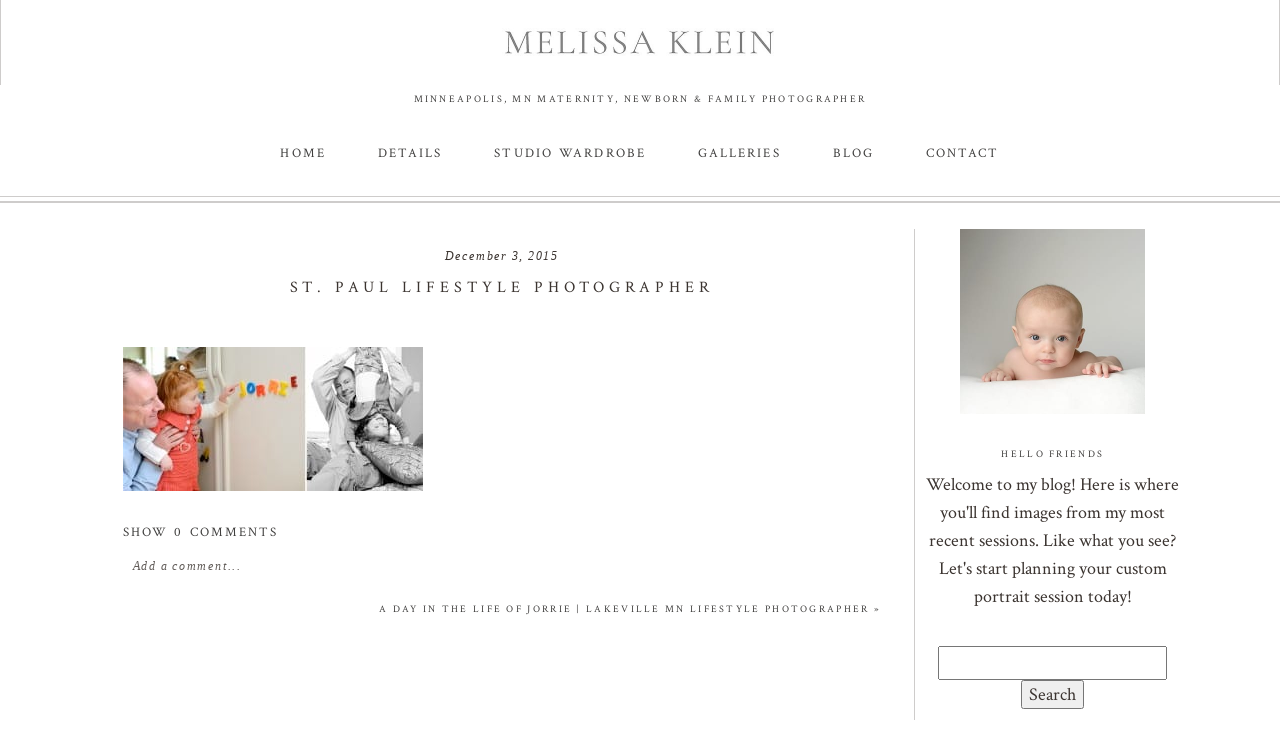

--- FILE ---
content_type: text/html; charset=UTF-8
request_url: https://melissakleinphotography.com/jorrie-lakeville-mn-family-photographer/kin16/
body_size: 19322
content:
<!DOCTYPE html>
<html class="pp-rendered pp-protecting-images" lang="en-US"><!-- ProPhoto 8.2.9 -->
<head>
	<title>St. Paul lifestyle photographer - Minneapolis photography studio; Melissa Klein Photography</title>
	<meta charset="UTF-8" />
	<meta http-equiv="X-UA-Compatible" content="IE=edge" />
	<meta name="keywords" content="MN Baby photographer, MN family photographer, MN newborn photographer, Children's photography MN" />
	<meta property="og:site_name" content="Minneapolis photography studio; Melissa Klein Photography" />
	<meta property="og:type" content="article" />
	<meta property="og:title" content="St. Paul lifestyle photographer" />
	<meta property="og:url" content="https://melissakleinphotography.com/jorrie-lakeville-mn-family-photographer/kin16/" />
	<meta property="og:description" content="Natural and emotive studio newborn, maternity and family photography" />
	<meta property="fb:admins" content="685216451" />
	<meta name="viewport" content="width=device-width,initial-scale=1" /><meta name='robots' content='index, follow, max-image-preview:large, max-snippet:-1, max-video-preview:-1' />
	<style>img:is([sizes="auto" i], [sizes^="auto," i]) { contain-intrinsic-size: 3000px 1500px }</style>
	
	<!-- This site is optimized with the Yoast SEO Premium plugin v26.6 (Yoast SEO v26.7) - https://yoast.com/wordpress/plugins/seo/ -->
	<link rel="canonical" href="https://melissakleinphotography.com/jorrie-lakeville-mn-family-photographer/kin16/" />
	<meta property="og:locale" content="en_US" />
	<meta property="og:type" content="article" />
	<meta property="og:title" content="St. Paul lifestyle photographer - Minneapolis photography studio; Melissa Klein Photography" />
	<meta property="og:url" content="https://melissakleinphotography.com/jorrie-lakeville-mn-family-photographer/kin16/" />
	<meta property="og:site_name" content="Minneapolis photography studio; Melissa Klein Photography" />
	<meta property="article:publisher" content="http://www.facebook.com/melissakleinphotography.llc" />
	<meta property="article:modified_time" content="2015-12-03T16:01:14+00:00" />
	<meta property="og:image" content="https://melissakleinphotography.com/jorrie-lakeville-mn-family-photographer/kin16" />
	<meta property="og:image:width" content="900" />
	<meta property="og:image:height" content="433" />
	<meta property="og:image:type" content="image/jpeg" />
	<meta name="twitter:card" content="summary_large_image" />
	<script type="application/ld+json" class="yoast-schema-graph">{"@context":"https://schema.org","@graph":[{"@type":"WebPage","@id":"https://melissakleinphotography.com/jorrie-lakeville-mn-family-photographer/kin16/","url":"https://melissakleinphotography.com/jorrie-lakeville-mn-family-photographer/kin16/","name":"St. Paul lifestyle photographer - Minneapolis photography studio; Melissa Klein Photography","isPartOf":{"@id":"https://melissakleinphotography.com/#website"},"primaryImageOfPage":{"@id":"https://melissakleinphotography.com/jorrie-lakeville-mn-family-photographer/kin16/#primaryimage"},"image":{"@id":"https://melissakleinphotography.com/jorrie-lakeville-mn-family-photographer/kin16/#primaryimage"},"thumbnailUrl":"https://melissakleinphotography.com/wp-content/uploads/2015/12/03-5333-post/KIN16.jpg","datePublished":"2015-12-03T15:43:31+00:00","dateModified":"2015-12-03T16:01:14+00:00","breadcrumb":{"@id":"https://melissakleinphotography.com/jorrie-lakeville-mn-family-photographer/kin16/#breadcrumb"},"inLanguage":"en-US","potentialAction":[{"@type":"ReadAction","target":["https://melissakleinphotography.com/jorrie-lakeville-mn-family-photographer/kin16/"]}]},{"@type":"ImageObject","inLanguage":"en-US","@id":"https://melissakleinphotography.com/jorrie-lakeville-mn-family-photographer/kin16/#primaryimage","url":"https://melissakleinphotography.com/wp-content/uploads/2015/12/03-5333-post/KIN16.jpg","contentUrl":"https://melissakleinphotography.com/wp-content/uploads/2015/12/03-5333-post/KIN16.jpg","width":900,"height":433,"caption":"children's photographer"},{"@type":"BreadcrumbList","@id":"https://melissakleinphotography.com/jorrie-lakeville-mn-family-photographer/kin16/#breadcrumb","itemListElement":[{"@type":"ListItem","position":1,"name":"Home","item":"https://melissakleinphotography.com/"},{"@type":"ListItem","position":2,"name":"A Day In the Life Of Jorrie | Lakeville MN lifestyle photographer","item":"https://melissakleinphotography.com/jorrie-lakeville-mn-family-photographer/"},{"@type":"ListItem","position":3,"name":"St. Paul lifestyle photographer"}]},{"@type":"WebSite","@id":"https://melissakleinphotography.com/#website","url":"https://melissakleinphotography.com/","name":"Minneapolis photography studio; Melissa Klein Photography","description":"Natural and emotive studio newborn, maternity and family photography","potentialAction":[{"@type":"SearchAction","target":{"@type":"EntryPoint","urlTemplate":"https://melissakleinphotography.com/?s={search_term_string}"},"query-input":{"@type":"PropertyValueSpecification","valueRequired":true,"valueName":"search_term_string"}}],"inLanguage":"en-US"}]}</script>
	<!-- / Yoast SEO Premium plugin. -->


<link rel='dns-prefetch' href='//assets.pinterest.com' />
<link href='//hb.wpmucdn.com' rel='preconnect' />
<link rel="alternate" type="application/rss+xml" title="Minneapolis photography studio; Melissa Klein Photography &raquo; St. Paul lifestyle photographer Comments Feed" href="https://melissakleinphotography.com/jorrie-lakeville-mn-family-photographer/kin16/feed/" />
		<!-- This site uses the Google Analytics by ExactMetrics plugin v8.11.1 - Using Analytics tracking - https://www.exactmetrics.com/ -->
		<!-- Note: ExactMetrics is not currently configured on this site. The site owner needs to authenticate with Google Analytics in the ExactMetrics settings panel. -->
					<!-- No tracking code set -->
				<!-- / Google Analytics by ExactMetrics -->
				<!-- This site uses the Google Analytics by MonsterInsights plugin v9.11.1 - Using Analytics tracking - https://www.monsterinsights.com/ -->
							<script src="//www.googletagmanager.com/gtag/js?id=G-SBCH2GGNQN"  data-cfasync="false" data-wpfc-render="false" type="text/javascript" async></script>
			<script data-cfasync="false" data-wpfc-render="false" type="text/javascript">
				var mi_version = '9.11.1';
				var mi_track_user = true;
				var mi_no_track_reason = '';
								var MonsterInsightsDefaultLocations = {"page_location":"https:\/\/melissakleinphotography.com\/jorrie-lakeville-mn-family-photographer\/kin16\/"};
								MonsterInsightsDefaultLocations.page_location = window.location.href;
								if ( typeof MonsterInsightsPrivacyGuardFilter === 'function' ) {
					var MonsterInsightsLocations = (typeof MonsterInsightsExcludeQuery === 'object') ? MonsterInsightsPrivacyGuardFilter( MonsterInsightsExcludeQuery ) : MonsterInsightsPrivacyGuardFilter( MonsterInsightsDefaultLocations );
				} else {
					var MonsterInsightsLocations = (typeof MonsterInsightsExcludeQuery === 'object') ? MonsterInsightsExcludeQuery : MonsterInsightsDefaultLocations;
				}

								var disableStrs = [
										'ga-disable-G-SBCH2GGNQN',
									];

				/* Function to detect opted out users */
				function __gtagTrackerIsOptedOut() {
					for (var index = 0; index < disableStrs.length; index++) {
						if (document.cookie.indexOf(disableStrs[index] + '=true') > -1) {
							return true;
						}
					}

					return false;
				}

				/* Disable tracking if the opt-out cookie exists. */
				if (__gtagTrackerIsOptedOut()) {
					for (var index = 0; index < disableStrs.length; index++) {
						window[disableStrs[index]] = true;
					}
				}

				/* Opt-out function */
				function __gtagTrackerOptout() {
					for (var index = 0; index < disableStrs.length; index++) {
						document.cookie = disableStrs[index] + '=true; expires=Thu, 31 Dec 2099 23:59:59 UTC; path=/';
						window[disableStrs[index]] = true;
					}
				}

				if ('undefined' === typeof gaOptout) {
					function gaOptout() {
						__gtagTrackerOptout();
					}
				}
								window.dataLayer = window.dataLayer || [];

				window.MonsterInsightsDualTracker = {
					helpers: {},
					trackers: {},
				};
				if (mi_track_user) {
					function __gtagDataLayer() {
						dataLayer.push(arguments);
					}

					function __gtagTracker(type, name, parameters) {
						if (!parameters) {
							parameters = {};
						}

						if (parameters.send_to) {
							__gtagDataLayer.apply(null, arguments);
							return;
						}

						if (type === 'event') {
														parameters.send_to = monsterinsights_frontend.v4_id;
							var hookName = name;
							if (typeof parameters['event_category'] !== 'undefined') {
								hookName = parameters['event_category'] + ':' + name;
							}

							if (typeof MonsterInsightsDualTracker.trackers[hookName] !== 'undefined') {
								MonsterInsightsDualTracker.trackers[hookName](parameters);
							} else {
								__gtagDataLayer('event', name, parameters);
							}
							
						} else {
							__gtagDataLayer.apply(null, arguments);
						}
					}

					__gtagTracker('js', new Date());
					__gtagTracker('set', {
						'developer_id.dZGIzZG': true,
											});
					if ( MonsterInsightsLocations.page_location ) {
						__gtagTracker('set', MonsterInsightsLocations);
					}
										__gtagTracker('config', 'G-SBCH2GGNQN', {"forceSSL":"true","link_attribution":"true"} );
										window.gtag = __gtagTracker;										(function () {
						/* https://developers.google.com/analytics/devguides/collection/analyticsjs/ */
						/* ga and __gaTracker compatibility shim. */
						var noopfn = function () {
							return null;
						};
						var newtracker = function () {
							return new Tracker();
						};
						var Tracker = function () {
							return null;
						};
						var p = Tracker.prototype;
						p.get = noopfn;
						p.set = noopfn;
						p.send = function () {
							var args = Array.prototype.slice.call(arguments);
							args.unshift('send');
							__gaTracker.apply(null, args);
						};
						var __gaTracker = function () {
							var len = arguments.length;
							if (len === 0) {
								return;
							}
							var f = arguments[len - 1];
							if (typeof f !== 'object' || f === null || typeof f.hitCallback !== 'function') {
								if ('send' === arguments[0]) {
									var hitConverted, hitObject = false, action;
									if ('event' === arguments[1]) {
										if ('undefined' !== typeof arguments[3]) {
											hitObject = {
												'eventAction': arguments[3],
												'eventCategory': arguments[2],
												'eventLabel': arguments[4],
												'value': arguments[5] ? arguments[5] : 1,
											}
										}
									}
									if ('pageview' === arguments[1]) {
										if ('undefined' !== typeof arguments[2]) {
											hitObject = {
												'eventAction': 'page_view',
												'page_path': arguments[2],
											}
										}
									}
									if (typeof arguments[2] === 'object') {
										hitObject = arguments[2];
									}
									if (typeof arguments[5] === 'object') {
										Object.assign(hitObject, arguments[5]);
									}
									if ('undefined' !== typeof arguments[1].hitType) {
										hitObject = arguments[1];
										if ('pageview' === hitObject.hitType) {
											hitObject.eventAction = 'page_view';
										}
									}
									if (hitObject) {
										action = 'timing' === arguments[1].hitType ? 'timing_complete' : hitObject.eventAction;
										hitConverted = mapArgs(hitObject);
										__gtagTracker('event', action, hitConverted);
									}
								}
								return;
							}

							function mapArgs(args) {
								var arg, hit = {};
								var gaMap = {
									'eventCategory': 'event_category',
									'eventAction': 'event_action',
									'eventLabel': 'event_label',
									'eventValue': 'event_value',
									'nonInteraction': 'non_interaction',
									'timingCategory': 'event_category',
									'timingVar': 'name',
									'timingValue': 'value',
									'timingLabel': 'event_label',
									'page': 'page_path',
									'location': 'page_location',
									'title': 'page_title',
									'referrer' : 'page_referrer',
								};
								for (arg in args) {
																		if (!(!args.hasOwnProperty(arg) || !gaMap.hasOwnProperty(arg))) {
										hit[gaMap[arg]] = args[arg];
									} else {
										hit[arg] = args[arg];
									}
								}
								return hit;
							}

							try {
								f.hitCallback();
							} catch (ex) {
							}
						};
						__gaTracker.create = newtracker;
						__gaTracker.getByName = newtracker;
						__gaTracker.getAll = function () {
							return [];
						};
						__gaTracker.remove = noopfn;
						__gaTracker.loaded = true;
						window['__gaTracker'] = __gaTracker;
					})();
									} else {
										console.log("");
					(function () {
						function __gtagTracker() {
							return null;
						}

						window['__gtagTracker'] = __gtagTracker;
						window['gtag'] = __gtagTracker;
					})();
									}
			</script>
							<!-- / Google Analytics by MonsterInsights -->
		<script type="text/javascript">
/* <![CDATA[ */
window._wpemojiSettings = {"baseUrl":"https:\/\/s.w.org\/images\/core\/emoji\/16.0.1\/72x72\/","ext":".png","svgUrl":"https:\/\/s.w.org\/images\/core\/emoji\/16.0.1\/svg\/","svgExt":".svg","source":{"concatemoji":"https:\/\/melissakleinphotography.com\/wp-includes\/js\/wp-emoji-release.min.js?ver=6.8.3"}};
/*! This file is auto-generated */
!function(s,n){var o,i,e;function c(e){try{var t={supportTests:e,timestamp:(new Date).valueOf()};sessionStorage.setItem(o,JSON.stringify(t))}catch(e){}}function p(e,t,n){e.clearRect(0,0,e.canvas.width,e.canvas.height),e.fillText(t,0,0);var t=new Uint32Array(e.getImageData(0,0,e.canvas.width,e.canvas.height).data),a=(e.clearRect(0,0,e.canvas.width,e.canvas.height),e.fillText(n,0,0),new Uint32Array(e.getImageData(0,0,e.canvas.width,e.canvas.height).data));return t.every(function(e,t){return e===a[t]})}function u(e,t){e.clearRect(0,0,e.canvas.width,e.canvas.height),e.fillText(t,0,0);for(var n=e.getImageData(16,16,1,1),a=0;a<n.data.length;a++)if(0!==n.data[a])return!1;return!0}function f(e,t,n,a){switch(t){case"flag":return n(e,"\ud83c\udff3\ufe0f\u200d\u26a7\ufe0f","\ud83c\udff3\ufe0f\u200b\u26a7\ufe0f")?!1:!n(e,"\ud83c\udde8\ud83c\uddf6","\ud83c\udde8\u200b\ud83c\uddf6")&&!n(e,"\ud83c\udff4\udb40\udc67\udb40\udc62\udb40\udc65\udb40\udc6e\udb40\udc67\udb40\udc7f","\ud83c\udff4\u200b\udb40\udc67\u200b\udb40\udc62\u200b\udb40\udc65\u200b\udb40\udc6e\u200b\udb40\udc67\u200b\udb40\udc7f");case"emoji":return!a(e,"\ud83e\udedf")}return!1}function g(e,t,n,a){var r="undefined"!=typeof WorkerGlobalScope&&self instanceof WorkerGlobalScope?new OffscreenCanvas(300,150):s.createElement("canvas"),o=r.getContext("2d",{willReadFrequently:!0}),i=(o.textBaseline="top",o.font="600 32px Arial",{});return e.forEach(function(e){i[e]=t(o,e,n,a)}),i}function t(e){var t=s.createElement("script");t.src=e,t.defer=!0,s.head.appendChild(t)}"undefined"!=typeof Promise&&(o="wpEmojiSettingsSupports",i=["flag","emoji"],n.supports={everything:!0,everythingExceptFlag:!0},e=new Promise(function(e){s.addEventListener("DOMContentLoaded",e,{once:!0})}),new Promise(function(t){var n=function(){try{var e=JSON.parse(sessionStorage.getItem(o));if("object"==typeof e&&"number"==typeof e.timestamp&&(new Date).valueOf()<e.timestamp+604800&&"object"==typeof e.supportTests)return e.supportTests}catch(e){}return null}();if(!n){if("undefined"!=typeof Worker&&"undefined"!=typeof OffscreenCanvas&&"undefined"!=typeof URL&&URL.createObjectURL&&"undefined"!=typeof Blob)try{var e="postMessage("+g.toString()+"("+[JSON.stringify(i),f.toString(),p.toString(),u.toString()].join(",")+"));",a=new Blob([e],{type:"text/javascript"}),r=new Worker(URL.createObjectURL(a),{name:"wpTestEmojiSupports"});return void(r.onmessage=function(e){c(n=e.data),r.terminate(),t(n)})}catch(e){}c(n=g(i,f,p,u))}t(n)}).then(function(e){for(var t in e)n.supports[t]=e[t],n.supports.everything=n.supports.everything&&n.supports[t],"flag"!==t&&(n.supports.everythingExceptFlag=n.supports.everythingExceptFlag&&n.supports[t]);n.supports.everythingExceptFlag=n.supports.everythingExceptFlag&&!n.supports.flag,n.DOMReady=!1,n.readyCallback=function(){n.DOMReady=!0}}).then(function(){return e}).then(function(){var e;n.supports.everything||(n.readyCallback(),(e=n.source||{}).concatemoji?t(e.concatemoji):e.wpemoji&&e.twemoji&&(t(e.twemoji),t(e.wpemoji)))}))}((window,document),window._wpemojiSettings);
/* ]]> */
</script>
		<style id="content-control-block-styles">
			@media (max-width: 640px) {
	.cc-hide-on-mobile {
		display: none !important;
	}
}
@media (min-width: 641px) and (max-width: 920px) {
	.cc-hide-on-tablet {
		display: none !important;
	}
}
@media (min-width: 921px) and (max-width: 1440px) {
	.cc-hide-on-desktop {
		display: none !important;
	}
}		</style>
		<link rel='stylesheet' id='pp-front-css-css' href='https://melissakleinphotography.com/wp-content/themes/prophoto8/css/front.css?ver=8.2.9' type='text/css' media='all' />
<link rel='stylesheet' id='sbi_styles-css' href='https://melissakleinphotography.com/wp-content/plugins/instagram-feed-pro/css/sbi-styles.min.css?ver=6.9.0' type='text/css' media='all' />
<style id='wp-emoji-styles-inline-css' type='text/css'>

	img.wp-smiley, img.emoji {
		display: inline !important;
		border: none !important;
		box-shadow: none !important;
		height: 1em !important;
		width: 1em !important;
		margin: 0 0.07em !important;
		vertical-align: -0.1em !important;
		background: none !important;
		padding: 0 !important;
	}
</style>
<link rel='stylesheet' id='wp-block-library-css' href='https://melissakleinphotography.com/wp-includes/css/dist/block-library/style.min.css?ver=6.8.3' type='text/css' media='all' />
<style id='classic-theme-styles-inline-css' type='text/css'>
/*! This file is auto-generated */
.wp-block-button__link{color:#fff;background-color:#32373c;border-radius:9999px;box-shadow:none;text-decoration:none;padding:calc(.667em + 2px) calc(1.333em + 2px);font-size:1.125em}.wp-block-file__button{background:#32373c;color:#fff;text-decoration:none}
</style>
<link rel='stylesheet' id='content-control-block-styles-css' href='https://melissakleinphotography.com/wp-content/plugins/content-control/dist/style-block-editor.css?ver=2.6.5' type='text/css' media='all' />
<style id='global-styles-inline-css' type='text/css'>
:root{--wp--preset--aspect-ratio--square: 1;--wp--preset--aspect-ratio--4-3: 4/3;--wp--preset--aspect-ratio--3-4: 3/4;--wp--preset--aspect-ratio--3-2: 3/2;--wp--preset--aspect-ratio--2-3: 2/3;--wp--preset--aspect-ratio--16-9: 16/9;--wp--preset--aspect-ratio--9-16: 9/16;--wp--preset--color--black: #000000;--wp--preset--color--cyan-bluish-gray: #abb8c3;--wp--preset--color--white: #ffffff;--wp--preset--color--pale-pink: #f78da7;--wp--preset--color--vivid-red: #cf2e2e;--wp--preset--color--luminous-vivid-orange: #ff6900;--wp--preset--color--luminous-vivid-amber: #fcb900;--wp--preset--color--light-green-cyan: #7bdcb5;--wp--preset--color--vivid-green-cyan: #00d084;--wp--preset--color--pale-cyan-blue: #8ed1fc;--wp--preset--color--vivid-cyan-blue: #0693e3;--wp--preset--color--vivid-purple: #9b51e0;--wp--preset--gradient--vivid-cyan-blue-to-vivid-purple: linear-gradient(135deg,rgba(6,147,227,1) 0%,rgb(155,81,224) 100%);--wp--preset--gradient--light-green-cyan-to-vivid-green-cyan: linear-gradient(135deg,rgb(122,220,180) 0%,rgb(0,208,130) 100%);--wp--preset--gradient--luminous-vivid-amber-to-luminous-vivid-orange: linear-gradient(135deg,rgba(252,185,0,1) 0%,rgba(255,105,0,1) 100%);--wp--preset--gradient--luminous-vivid-orange-to-vivid-red: linear-gradient(135deg,rgba(255,105,0,1) 0%,rgb(207,46,46) 100%);--wp--preset--gradient--very-light-gray-to-cyan-bluish-gray: linear-gradient(135deg,rgb(238,238,238) 0%,rgb(169,184,195) 100%);--wp--preset--gradient--cool-to-warm-spectrum: linear-gradient(135deg,rgb(74,234,220) 0%,rgb(151,120,209) 20%,rgb(207,42,186) 40%,rgb(238,44,130) 60%,rgb(251,105,98) 80%,rgb(254,248,76) 100%);--wp--preset--gradient--blush-light-purple: linear-gradient(135deg,rgb(255,206,236) 0%,rgb(152,150,240) 100%);--wp--preset--gradient--blush-bordeaux: linear-gradient(135deg,rgb(254,205,165) 0%,rgb(254,45,45) 50%,rgb(107,0,62) 100%);--wp--preset--gradient--luminous-dusk: linear-gradient(135deg,rgb(255,203,112) 0%,rgb(199,81,192) 50%,rgb(65,88,208) 100%);--wp--preset--gradient--pale-ocean: linear-gradient(135deg,rgb(255,245,203) 0%,rgb(182,227,212) 50%,rgb(51,167,181) 100%);--wp--preset--gradient--electric-grass: linear-gradient(135deg,rgb(202,248,128) 0%,rgb(113,206,126) 100%);--wp--preset--gradient--midnight: linear-gradient(135deg,rgb(2,3,129) 0%,rgb(40,116,252) 100%);--wp--preset--font-size--small: 13px;--wp--preset--font-size--medium: 20px;--wp--preset--font-size--large: 36px;--wp--preset--font-size--x-large: 42px;--wp--preset--spacing--20: 0.44rem;--wp--preset--spacing--30: 0.67rem;--wp--preset--spacing--40: 1rem;--wp--preset--spacing--50: 1.5rem;--wp--preset--spacing--60: 2.25rem;--wp--preset--spacing--70: 3.38rem;--wp--preset--spacing--80: 5.06rem;--wp--preset--shadow--natural: 6px 6px 9px rgba(0, 0, 0, 0.2);--wp--preset--shadow--deep: 12px 12px 50px rgba(0, 0, 0, 0.4);--wp--preset--shadow--sharp: 6px 6px 0px rgba(0, 0, 0, 0.2);--wp--preset--shadow--outlined: 6px 6px 0px -3px rgba(255, 255, 255, 1), 6px 6px rgba(0, 0, 0, 1);--wp--preset--shadow--crisp: 6px 6px 0px rgba(0, 0, 0, 1);}:where(.is-layout-flex){gap: 0.5em;}:where(.is-layout-grid){gap: 0.5em;}body .is-layout-flex{display: flex;}.is-layout-flex{flex-wrap: wrap;align-items: center;}.is-layout-flex > :is(*, div){margin: 0;}body .is-layout-grid{display: grid;}.is-layout-grid > :is(*, div){margin: 0;}:where(.wp-block-columns.is-layout-flex){gap: 2em;}:where(.wp-block-columns.is-layout-grid){gap: 2em;}:where(.wp-block-post-template.is-layout-flex){gap: 1.25em;}:where(.wp-block-post-template.is-layout-grid){gap: 1.25em;}.has-black-color{color: var(--wp--preset--color--black) !important;}.has-cyan-bluish-gray-color{color: var(--wp--preset--color--cyan-bluish-gray) !important;}.has-white-color{color: var(--wp--preset--color--white) !important;}.has-pale-pink-color{color: var(--wp--preset--color--pale-pink) !important;}.has-vivid-red-color{color: var(--wp--preset--color--vivid-red) !important;}.has-luminous-vivid-orange-color{color: var(--wp--preset--color--luminous-vivid-orange) !important;}.has-luminous-vivid-amber-color{color: var(--wp--preset--color--luminous-vivid-amber) !important;}.has-light-green-cyan-color{color: var(--wp--preset--color--light-green-cyan) !important;}.has-vivid-green-cyan-color{color: var(--wp--preset--color--vivid-green-cyan) !important;}.has-pale-cyan-blue-color{color: var(--wp--preset--color--pale-cyan-blue) !important;}.has-vivid-cyan-blue-color{color: var(--wp--preset--color--vivid-cyan-blue) !important;}.has-vivid-purple-color{color: var(--wp--preset--color--vivid-purple) !important;}.has-black-background-color{background-color: var(--wp--preset--color--black) !important;}.has-cyan-bluish-gray-background-color{background-color: var(--wp--preset--color--cyan-bluish-gray) !important;}.has-white-background-color{background-color: var(--wp--preset--color--white) !important;}.has-pale-pink-background-color{background-color: var(--wp--preset--color--pale-pink) !important;}.has-vivid-red-background-color{background-color: var(--wp--preset--color--vivid-red) !important;}.has-luminous-vivid-orange-background-color{background-color: var(--wp--preset--color--luminous-vivid-orange) !important;}.has-luminous-vivid-amber-background-color{background-color: var(--wp--preset--color--luminous-vivid-amber) !important;}.has-light-green-cyan-background-color{background-color: var(--wp--preset--color--light-green-cyan) !important;}.has-vivid-green-cyan-background-color{background-color: var(--wp--preset--color--vivid-green-cyan) !important;}.has-pale-cyan-blue-background-color{background-color: var(--wp--preset--color--pale-cyan-blue) !important;}.has-vivid-cyan-blue-background-color{background-color: var(--wp--preset--color--vivid-cyan-blue) !important;}.has-vivid-purple-background-color{background-color: var(--wp--preset--color--vivid-purple) !important;}.has-black-border-color{border-color: var(--wp--preset--color--black) !important;}.has-cyan-bluish-gray-border-color{border-color: var(--wp--preset--color--cyan-bluish-gray) !important;}.has-white-border-color{border-color: var(--wp--preset--color--white) !important;}.has-pale-pink-border-color{border-color: var(--wp--preset--color--pale-pink) !important;}.has-vivid-red-border-color{border-color: var(--wp--preset--color--vivid-red) !important;}.has-luminous-vivid-orange-border-color{border-color: var(--wp--preset--color--luminous-vivid-orange) !important;}.has-luminous-vivid-amber-border-color{border-color: var(--wp--preset--color--luminous-vivid-amber) !important;}.has-light-green-cyan-border-color{border-color: var(--wp--preset--color--light-green-cyan) !important;}.has-vivid-green-cyan-border-color{border-color: var(--wp--preset--color--vivid-green-cyan) !important;}.has-pale-cyan-blue-border-color{border-color: var(--wp--preset--color--pale-cyan-blue) !important;}.has-vivid-cyan-blue-border-color{border-color: var(--wp--preset--color--vivid-cyan-blue) !important;}.has-vivid-purple-border-color{border-color: var(--wp--preset--color--vivid-purple) !important;}.has-vivid-cyan-blue-to-vivid-purple-gradient-background{background: var(--wp--preset--gradient--vivid-cyan-blue-to-vivid-purple) !important;}.has-light-green-cyan-to-vivid-green-cyan-gradient-background{background: var(--wp--preset--gradient--light-green-cyan-to-vivid-green-cyan) !important;}.has-luminous-vivid-amber-to-luminous-vivid-orange-gradient-background{background: var(--wp--preset--gradient--luminous-vivid-amber-to-luminous-vivid-orange) !important;}.has-luminous-vivid-orange-to-vivid-red-gradient-background{background: var(--wp--preset--gradient--luminous-vivid-orange-to-vivid-red) !important;}.has-very-light-gray-to-cyan-bluish-gray-gradient-background{background: var(--wp--preset--gradient--very-light-gray-to-cyan-bluish-gray) !important;}.has-cool-to-warm-spectrum-gradient-background{background: var(--wp--preset--gradient--cool-to-warm-spectrum) !important;}.has-blush-light-purple-gradient-background{background: var(--wp--preset--gradient--blush-light-purple) !important;}.has-blush-bordeaux-gradient-background{background: var(--wp--preset--gradient--blush-bordeaux) !important;}.has-luminous-dusk-gradient-background{background: var(--wp--preset--gradient--luminous-dusk) !important;}.has-pale-ocean-gradient-background{background: var(--wp--preset--gradient--pale-ocean) !important;}.has-electric-grass-gradient-background{background: var(--wp--preset--gradient--electric-grass) !important;}.has-midnight-gradient-background{background: var(--wp--preset--gradient--midnight) !important;}.has-small-font-size{font-size: var(--wp--preset--font-size--small) !important;}.has-medium-font-size{font-size: var(--wp--preset--font-size--medium) !important;}.has-large-font-size{font-size: var(--wp--preset--font-size--large) !important;}.has-x-large-font-size{font-size: var(--wp--preset--font-size--x-large) !important;}
:where(.wp-block-post-template.is-layout-flex){gap: 1.25em;}:where(.wp-block-post-template.is-layout-grid){gap: 1.25em;}
:where(.wp-block-columns.is-layout-flex){gap: 2em;}:where(.wp-block-columns.is-layout-grid){gap: 2em;}
:root :where(.wp-block-pullquote){font-size: 1.5em;line-height: 1.6;}
</style>
<script type="text/javascript" src="https://melissakleinphotography.com/wp-includes/js/jquery/jquery.min.js?ver=3.7.1" id="jquery-core-js"></script>
<script type="text/javascript" src="https://melissakleinphotography.com/wp-includes/js/jquery/jquery-migrate.min.js?ver=3.4.1" id="jquery-migrate-js"></script>
<script type="text/javascript" src="https://melissakleinphotography.com/wp-content/plugins/google-analytics-for-wordpress/assets/js/frontend-gtag.min.js?ver=9.11.1" id="monsterinsights-frontend-script-js" async="async" data-wp-strategy="async"></script>
<script data-cfasync="false" data-wpfc-render="false" type="text/javascript" id='monsterinsights-frontend-script-js-extra'>/* <![CDATA[ */
var monsterinsights_frontend = {"js_events_tracking":"true","download_extensions":"doc,pdf,ppt,zip,xls,docx,pptx,xlsx","inbound_paths":"[{\"path\":\"\\\/go\\\/\",\"label\":\"affiliate\"},{\"path\":\"\\\/recommend\\\/\",\"label\":\"affiliate\"}]","home_url":"https:\/\/melissakleinphotography.com","hash_tracking":"false","v4_id":"G-SBCH2GGNQN"};/* ]]> */
</script>
<link rel="https://api.w.org/" href="https://melissakleinphotography.com/wp-json/" /><link rel="alternate" title="JSON" type="application/json" href="https://melissakleinphotography.com/wp-json/wp/v2/media/5349" /><link rel="EditURI" type="application/rsd+xml" title="RSD" href="https://melissakleinphotography.com/xmlrpc.php?rsd" />
<link rel='shortlink' href='https://melissakleinphotography.com/?p=5349' />
<link rel="alternate" title="oEmbed (JSON)" type="application/json+oembed" href="https://melissakleinphotography.com/wp-json/oembed/1.0/embed?url=https%3A%2F%2Fmelissakleinphotography.com%2Fjorrie-lakeville-mn-family-photographer%2Fkin16%2F" />
<link rel="alternate" title="oEmbed (XML)" type="text/xml+oembed" href="https://melissakleinphotography.com/wp-json/oembed/1.0/embed?url=https%3A%2F%2Fmelissakleinphotography.com%2Fjorrie-lakeville-mn-family-photographer%2Fkin16%2F&#038;format=xml" />
		<script type="text/javascript">
			var _statcounter = _statcounter || [];
			_statcounter.push({"tags": {"author": "Melissa Klein"}});
		</script>
		
	<link rel="preconnect" href="https://use.fontawesome.com" crossorigin />
<style type="text/css">.fa,.fab,.fal,.far,.fas{-moz-osx-font-smoothing:grayscale;-webkit-font-smoothing:antialiased;display:inline-block;font-style:normal;font-variant:normal;text-rendering:auto;line-height:1}.fa-lg{font-size:1.33333em;line-height:.75em;vertical-align:-.0667em}.fa-xs{font-size:.75em}.fa-sm{font-size:.875em}.fa-1x{font-size:1em}.fa-2x{font-size:2em}.fa-3x{font-size:3em}.fa-4x{font-size:4em}.fa-5x{font-size:5em}.fa-6x{font-size:6em}.fa-7x{font-size:7em}.fa-8x{font-size:8em}.fa-9x{font-size:9em}.fa-10x{font-size:10em}.fa-fw{text-align:center;width:1.25em}.fa-ul{list-style-type:none;margin-left:2.5em;padding-left:0}.fa-ul>li{position:relative}.fa-li{left:-2em;position:absolute;text-align:center;width:2em;line-height:inherit}.fa-border{border:.08em solid #eee;border-radius:.1em;padding:.2em .25em .15em}.fa-pull-left{float:left}.fa-pull-right{float:right}.fa.fa-pull-left,.fab.fa-pull-left,.fal.fa-pull-left,.far.fa-pull-left,.fas.fa-pull-left{margin-right:.3em}.fa.fa-pull-right,.fab.fa-pull-right,.fal.fa-pull-right,.far.fa-pull-right,.fas.fa-pull-right{margin-left:.3em}.fa-spin{-webkit-animation:a 2s infinite linear;animation:a 2s infinite linear}.fa-pulse{-webkit-animation:a 1s infinite steps(8);animation:a 1s infinite steps(8)}@-webkit-keyframes a{0%{-webkit-transform:rotate(0);transform:rotate(0)}to{-webkit-transform:rotate(1turn);transform:rotate(1turn)}}@keyframes a{0%{-webkit-transform:rotate(0);transform:rotate(0)}to{-webkit-transform:rotate(1turn);transform:rotate(1turn)}}.fa-rotate-90{-webkit-transform:rotate(90deg);transform:rotate(90deg)}.fa-rotate-180{-webkit-transform:rotate(180deg);transform:rotate(180deg)}.fa-rotate-270{-webkit-transform:rotate(270deg);transform:rotate(270deg)}.fa-flip-horizontal{-webkit-transform:scaleX(-1);transform:scaleX(-1)}.fa-flip-vertical{-webkit-transform:scaleY(-1);transform:scaleY(-1)}.fa-flip-horizontal.fa-flip-vertical{-webkit-transform:scale(-1);transform:scale(-1)}:root .fa-flip-horizontal,:root .fa-flip-vertical,:root .fa-rotate-180,:root .fa-rotate-270,:root .fa-rotate-90{-webkit-filter:none;filter:none}.fa-stack{display:inline-block;height:2em;line-height:2em;position:relative;vertical-align:middle;width:2em}.fa-stack-1x,.fa-stack-2x{left:0;position:absolute;text-align:center;width:100%}.fa-stack-1x{line-height:inherit}.fa-stack-2x{font-size:2em}.fa-inverse{color:#fff}.fa-angle-double-right:before{content:"\f101"}.fa-angle-right:before{content:"\f105"}.fa-angle-left:before{content:"\f104"}.fa-arrow-circle-down:before{content:"\f0ab"}.fa-arrow-circle-left:before{content:"\f0a8"}.fa-arrow-circle-right:before{content:"\f0a9"}.fa-arrow-circle-up:before{content:"\f0aa"}.fa-arrow-down:before{content:"\f063"}.fa-arrow-left:before{content:"\f060"}.fa-arrow-right:before{content:"\f061"}.fa-arrow-up:before{content:"\f062"}.fa-caret-down:before{content:"\f0d7"}.fa-caret-left:before{content:"\f0d9"}.fa-caret-right:before{content:"\f0da"}.fa-caret-square-down:before{content:"\f150"}.fa-caret-square-left:before{content:"\f191"}.fa-caret-square-right:before{content:"\f152"}.fa-caret-square-up:before{content:"\f151"}.fa-caret-up:before{content:"\f0d8"}.fa-chevron-circle-down:before{content:"\f13a"}.fa-chevron-circle-left:before{content:"\f137"}.fa-chevron-circle-right:before{content:"\f138"}.fa-chevron-circle-up:before{content:"\f139"}.fa-chevron-down:before{content:"\f078"}.fa-chevron-left:before{content:"\f053"}.fa-chevron-right:before{content:"\f054"}.fa-chevron-up:before{content:"\f077"}.fa-compress:before{content:"\f066"}.fa-expand:before{content:"\f065"}.fa-hand-point-down:before{content:"\f0a7"}.fa-hand-point-left:before{content:"\f0a5"}.fa-hand-point-right:before{content:"\f0a4"}.fa-hand-point-up:before{content:"\f0a6"}.fa-long-arrow-alt-down:before{content:"\f309"}.fa-long-arrow-alt-left:before{content:"\f30a"}.fa-long-arrow-alt-right:before{content:"\f30b"}.fa-long-arrow-alt-up:before{content:"\f30c"}.fa-minus:before{content:"\f068"}.fa-minus-circle:before{content:"\f056"}.fa-minus-square:before{content:"\f146"}.fa-pause:before{content:"\f04c"}.fa-pause-circle:before{content:"\f28b"}.fa-play:before{content:"\f04b"}.fa-play-circle:before{content:"\f144"}.fa-plus:before{content:"\f067"}.fa-plus-circle:before{content:"\f055"}.fa-plus-square:before{content:"\f0fe"}.fa-times:before{content:"\f00d"}.fa-times-circle:before{content:"\f057"}.sr-only{border:0;clip:rect(0,0,0,0);height:1px;margin:-1px;overflow:hidden;padding:0;position:absolute;width:1px}.sr-only-focusable:active,.sr-only-focusable:focus{clip:auto;height:auto;margin:0;overflow:visible;position:static;width:auto}@font-face{font-family:Font Awesome\ 5 Brands;font-style:normal;font-weight:400;font-display:swap;src:url(https://use.fontawesome.com/releases/v5.0.2/webfonts/fa-brands-400.eot);src:url(https://use.fontawesome.com/releases/v5.0.2/webfonts/fa-brands-400.eot?#iefix) format("embedded-opentype"),url(https://use.fontawesome.com/releases/v5.0.2/webfonts/fa-brands-400.woff2) format("woff2"),url(https://use.fontawesome.com/releases/v5.0.2/webfonts/fa-brands-400.woff) format("woff"),url(https://use.fontawesome.com/releases/v5.0.2/webfonts/fa-brands-400.ttf) format("truetype"),url(https://use.fontawesome.com/releases/v5.0.2/webfonts/fa-brands-400.svg#fontawesome) format("svg")}.fab{font-family:Font Awesome\ 5 Brands}@font-face{font-family:Font Awesome\ 5 Free;font-style:normal;font-weight:400;font-display:swap;src:url(https://use.fontawesome.com/releases/v5.0.2/webfonts/fa-regular-400.eot);src:url(https://use.fontawesome.com/releases/v5.0.2/webfonts/fa-regular-400.eot?#iefix) format("embedded-opentype"),url(https://use.fontawesome.com/releases/v5.0.2/webfonts/fa-regular-400.woff2) format("woff2"),url(https://use.fontawesome.com/releases/v5.0.2/webfonts/fa-regular-400.woff) format("woff"),url(https://use.fontawesome.com/releases/v5.0.2/webfonts/fa-regular-400.ttf) format("truetype"),url(https://use.fontawesome.com/releases/v5.0.2/webfonts/fa-regular-400.svg#fontawesome) format("svg")}.far{font-weight:400}@font-face{font-family:Font Awesome\ 5 Free;font-style:normal;font-weight:900;font-display:swap;src:url(https://use.fontawesome.com/releases/v5.0.2/webfonts/fa-solid-900.eot);src:url(https://use.fontawesome.com/releases/v5.0.2/webfonts/fa-solid-900.eot?#iefix) format("embedded-opentype"),url(https://use.fontawesome.com/releases/v5.0.2/webfonts/fa-solid-900.woff2) format("woff2"),url(https://use.fontawesome.com/releases/v5.0.2/webfonts/fa-solid-900.woff) format("woff"),url(https://use.fontawesome.com/releases/v5.0.2/webfonts/fa-solid-900.ttf) format("truetype"),url(https://use.fontawesome.com/releases/v5.0.2/webfonts/fa-solid-900.svg#fontawesome) format("svg")}.fa,.far,.fas{font-family:Font Awesome\ 5 Free}.fa,.fas{font-weight:900}</style>
<script type="text/javascript">
window.PROPHOTO || (window.PROPHOTO = {});
window.PROPHOTO.imgProtection = {"level":"right_click"};
</script><script type="text/javascript">
window.PROPHOTO || (window.PROPHOTO = {});
window.PROPHOTO.designId = "09dd9eec-9a19-4a8d-8d18-9035f86ab4af";
window.PROPHOTO.layoutId = "6163e0f2-43fb-4d79-9bbc-20591bb9e749";
</script><link rel="icon" href="https://melissakleinphotography.com/wp-content/uploads/2025/07/flavicon-512px-50x50.jpg" sizes="32x32" />
<link rel="icon" href="https://melissakleinphotography.com/wp-content/uploads/2025/07/flavicon-512px-300x300.jpg" sizes="192x192" />
<link rel="apple-touch-icon" href="https://melissakleinphotography.com/wp-content/uploads/2025/07/flavicon-512px-300x300.jpg" />
<meta name="msapplication-TileImage" content="https://melissakleinphotography.com/wp-content/uploads/2025/07/flavicon-512px-300x300.jpg" />
<link rel="stylesheet" media="all" href="//melissakleinphotography.com/wp-content/uploads/pp/static/design-09dd9eec-9a19-4a8d-8d18-9035f86ab4af-1767146321.css" /><link rel="stylesheet" href="//melissakleinphotography.com/wp-content/uploads/pp/static/layout-6163e0f2-43fb-4d79-9bbc-20591bb9e749-1767146321.css" /><link rel="preconnect" href="https://fonts.gstatic.com" crossorigin />
<link rel="preload" href="https://fonts.googleapis.com/css?family=Crimson+Text|Cormorant+Infant&display=swap" as="style"><link href="https://fonts.googleapis.com/css?family=Crimson+Text|Cormorant+Infant&display=swap" rel="stylesheet">
	<link rel="alternate" href="http://feeds.feedburner.com/MelissaKleinPhotography" type="application/rss+xml" title="Minneapolis photography studio; Melissa Klein Photography Posts RSS feed"/>
	<link rel="pingback" href="https://melissakleinphotography.com/xmlrpc.php"/>
    
    <!-- ProPhoto user-inserted head element -->
    <meta name="p:domain_verify" content="a3be541a1d8dc4617253e1d8209a4d00"/>
	
	<!-- Google tag (gtag.js) --> <script async src="https://www.googletagmanager.com/gtag/js?id=AW-802232947"></script> <script> window.dataLayer = window.dataLayer || []; function gtag(){dataLayer.push(arguments);} gtag('js', new Date()); gtag('config', 'AW-802232947'); </script>    <!-- END ProPhoto user-inserted head element -->

    
    </head>

<body id="body" class="attachment wp-singular attachment-template-default single single-attachment postid-5349 attachmentid-5349 attachment-jpeg wp-embed-responsive wp-theme-prophoto8 article-kin16 css-10kl51b">
    
    
        <div id="fb-root"></div>
        <script>
        (function(d, s, id) {
            var js, fjs = d.getElementsByTagName(s)[0];
            if (d.getElementById(id)) return;
            js = d.createElement(s); js.id = id;
            js.src = "//connect.facebook.net/en_US/sdk.js#xfbml=1&version=v2.4";
            fjs.parentNode.insertBefore(js, fjs);
        }(document, 'script', 'facebook-jssdk'));
    </script>
    
    <script type="text/javascript">
        (function(d, platform) {
            var isIOS = [
                'iPad Simulator',
                'iPhone Simulator',
                'iPod Simulator',
                'iPad',
                'iPhone',
                'iPod'
            ].includes(platform)
            // iPad on iOS 13 detection
            || (platform === "MacIntel" && "ontouchend" in d);

            if (isIOS) {
                d.body.classList.add('is-iOS');
            }
        }(document, window.navigator.platform));
    </script>

        <script>window.twttr = (function(d, s, id) {
        var js, fjs = d.getElementsByTagName(s)[0],
            t = window.twttr || {};
        if (d.getElementById(id)) return t;
        js = d.createElement(s);
        js.id = id;
        js.src = "https://platform.twitter.com/widgets.js";
        fjs.parentNode.insertBefore(js, fjs);
        t._e = [];
        t.ready = function(f) {
            t._e.push(f);
        };
        return t;
        }(document, "script", "twitter-wjs"));
    </script>
    
        <div class="pp-slideover pp-slideover--left"><div class="css-16j49jd own-css pp-block _24dbd956-d204-41a7-ae82-e08ec789a6a8" data-index="0"><div class="row no-gutters css-1w7ik8a pp-row _8d0928c2-fff5-4a99-8b8c-4d189c61d456 _24dbd956-d204-41a7-ae82-e08ec789a6a8__row"><div class="pp-column _cbb501e7-c25e-4a13-8b85-c5054eefb6a7 _24dbd956-d204-41a7-ae82-e08ec789a6a8__column _8d0928c2-fff5-4a99-8b8c-4d189c61d456__column col-xs-12 col-sm-12 col-md-12 col-lg-12"><div class="css-1idj3bk pp-column__inner _cbb501e7-c25e-4a13-8b85-c5054eefb6a7__inner _24dbd956-d204-41a7-ae82-e08ec789a6a8__column__inner _8d0928c2-fff5-4a99-8b8c-4d189c61d456__column__inner"><div data-id="7b8a50a8-2205-4939-8be8-292af59bb8ee" data-vertical-offset="" class="pp-module _7b8a50a8-2205-4939-8be8-292af59bb8ee _24dbd956-d204-41a7-ae82-e08ec789a6a8__module _8d0928c2-fff5-4a99-8b8c-4d189c61d456__module _cbb501e7-c25e-4a13-8b85-c5054eefb6a7__module css-7k4613 pp-module--menu"><nav class="pp-menu pp-menu--vertical _7b8a50a8-2205-4939-8be8-292af59bb8ee css-5jl3cf"><ul class="pp-menu-items"><li class="_49240746-a028-4d3b-ae38-b464612a3537 pp-menu-item--home pp-menu-item--depth1 pp-menu-item"><a href="https://melissakleinphotography.com/" target="_self">Home</a></li><li class="_253840a4-9a2b-4fbe-b375-4d29bf8a791b pp-menu-item--page pp-menu-item--depth1 pp-menu-item has-children" data-page_id="0"><a href="" target="_self">DETAILS</a><ul class="pp-menu-items"><li class="_4fa384e6-7b4b-4d90-b787-e7e059186333 pp-menu-item--page pp-menu-item--depth2 pp-menu-item"><a href="https://melissakleinphotography.com/our-services/" target="_self">SERVICES + PRICING</a></li><li class="_c9b6cef8-5e18-4583-92fa-843913796ac6 pp-menu-item--page pp-menu-item--depth2 pp-menu-item"><a href="https://melissakleinphotography.com/finished-prints-and-products/" target="_self">PRINTS + PRODUCTS</a></li><li class="_c7e8c546-26e2-4842-9888-d5ce279bbdd8 pp-menu-item--page pp-menu-item--depth2 pp-menu-item"><a href="https://melissakleinphotography.com/meet-melissa/" target="_self">GET TO KNOW ME</a></li><li class="_4beab666-2c7c-46d3-90e2-51c2161f3059 pp-menu-item--page pp-menu-item--depth2 pp-menu-item"><a href="https://melissakleinphotography.com/the-studio/" target="_self">THE STUDIO</a></li></ul></li><li class="_871a4799-c9a4-4224-b0bd-a2041dd056f3 pp-menu-item--page pp-menu-item--depth1 pp-menu-item"><a href="https://melissakleinphotography.com/studio-wardrobe/" target="_self">STUDIO WARDROBE</a></li><li class="_3fbddb46-87fa-47f2-bf22-4a59403f6240 pp-menu-item--page pp-menu-item--depth1 pp-menu-item has-children"><a href="https://melissakleinphotography.com/portfolio/" target="_blank">GALLERIES</a><ul class="pp-menu-items"><li class="_263130d7-575b-49f0-8002-921ed5248451 pp-menu-item--page pp-menu-item--depth2 pp-menu-item"><a href="https://melissakleinphotography.com/minneapolis-maternity-photographer/" target="_self">MATERNITY</a></li><li class="_24e26388-8f80-449a-a95c-b3b346e2d343 pp-menu-item--page pp-menu-item--depth2 pp-menu-item"><a href="https://melissakleinphotography.com/minneapolis-newborn-photographer-2/" target="_self">NEWBORN</a></li><li class="_fdde9a3a-b5d3-485b-8ce7-784fdd13c099 pp-menu-item--page pp-menu-item--depth2 pp-menu-item"><a href="https://melissakleinphotography.com/minneapolis-baby-photographer/" target="_self">BABY | CHILD</a></li><li class="_602487e7-849b-43e2-89c1-76c680d98609 pp-menu-item--page pp-menu-item--depth2 pp-menu-item"><a href="https://melissakleinphotography.com/minneapolis-family-photographer/" target="_self">FAMILY</a></li><li class="_32753069-1ac7-4af3-a815-1436c9b8b5bf pp-menu-item--page pp-menu-item--depth2 pp-menu-item"><a href="https://melissakleinphotography.com/heirloom-photos/" target="_self">HEIRLOOM PORTRAITS</a></li></ul></li><li class="_6990757a-ff4c-4ac7-9201-b2f7fa68ecc3 pp-menu-item--blog pp-menu-item--depth1 pp-menu-item"><a href="https://melissakleinphotography.com/blog/" target="_self">Blog</a></li><li class="_4d040827-ebd8-4b36-af8b-b66923a0f793 pp-menu-item--page pp-menu-item--depth1 pp-menu-item"><a href="https://melissakleinphotography.com/contact-us/" target="_self">Contact</a></li></ul></nav></div></div><style class="entity-custom-css"></style></div><style class="entity-custom-css"></style></div><style class="entity-custom-css"></style></div></div><span class="pp-hamburger css-8hci18 pp-hamburger--left"><span data-tile-id="8bb111f4-26df-4839-b538-ad821510ce1b" class="css-hmu8yp pp-tile own-css _8bb111f4-26df-4839-b538-ad821510ce1b"><span class="_13da5747-8d3b-48e6-aeaf-93bec8f69f07 pp-tile__layer pp-tile__layer--shape css-1aobfuy"><span class="pp-tile__layer__inner"></span></span><span class="_39ac132a-6963-4ff7-8b37-301309c08db4 pp-tile__layer pp-tile__layer--shape css-4fblrb"><span class="pp-tile__layer__inner"></span></span><span class="_eb51b4cd-626b-4ad6-bfca-88481e0223cf pp-tile__layer pp-tile__layer--shape css-qvzh3b"><span class="pp-tile__layer__inner"></span></span><span class="_5934794d-2f01-4564-9608-338f0c5d4624 pp-tile__layer pp-tile__layer--shape css-ysf5sl"><span class="pp-tile__layer__inner"></span></span></span></span><div class="pp-layout _6163e0f2-43fb-4d79-9bbc-20591bb9e749"><div class="pp-block-wrap"><div class="css-eqvvst own-css pp-block _f01c268d-c58b-44e7-8e93-eed9e4c2c901 pp-sticky" data-index="0"><div class="row no-gutters css-1knlylq pp-row _8996782a-6ffd-4748-adc3-a6be0ee76148 _f01c268d-c58b-44e7-8e93-eed9e4c2c901__row"><div class="pp-column _2f6e332e-298b-4b8e-9240-473ae13c599c _f01c268d-c58b-44e7-8e93-eed9e4c2c901__column _8996782a-6ffd-4748-adc3-a6be0ee76148__column col-xs-12 col-sm-12 col-md-12 col-lg-12"><div class="css-1120oqi pp-column__inner _2f6e332e-298b-4b8e-9240-473ae13c599c__inner _f01c268d-c58b-44e7-8e93-eed9e4c2c901__column__inner _8996782a-6ffd-4748-adc3-a6be0ee76148__column__inner"><div data-id="13bc5cd7-c637-40ea-bba3-c712c257b405" data-vertical-offset="" class="pp-module _13bc5cd7-c637-40ea-bba3-c712c257b405 _f01c268d-c58b-44e7-8e93-eed9e4c2c901__module _8996782a-6ffd-4748-adc3-a6be0ee76148__module _2f6e332e-298b-4b8e-9240-473ae13c599c__module css-1eaghz0 pp-module--graphic"><section class="css-17bquuh pp-graphics"><div class="pp-graphic" style="max-width:300px;width:100%"><a href="https://melissakleinphotography.com" target="_self"><img alt="" class="" src="https://melissakleinphotography.com/wp-content/uploads/2022/09/1581630154-LOGO-grey-WEB-small.jpg" width="600" height="90" loading="lazy" srcset="https://melissakleinphotography.com/wp-content/uploads/2022/09/1581630154-LOGO-grey-WEB-small.jpg 600w, https://melissakleinphotography.com/wp-content/uploads/2022/09/1581630154-LOGO-grey-WEB-small-300x45.jpg 300w, https://melissakleinphotography.com/wp-content/uploads/2022/09/1581630154-LOGO-grey-WEB-small-50x8.jpg 50w" sizes="(max-width: 600px) 100vw, 600px"></a></div></section></div></div><style class="entity-custom-css">.pp-rendered ._2f6e332e-298b-4b8e-9240-473ae13c599c {
  border-left-style: solid;
  border-left-width: thin;
  border-left-color: #cecccb;
  border-right-style: solid;
  border-right-width: thin;
  border-right-color: #cecccb;
}</style></div><style class="entity-custom-css"></style></div><div class="row no-gutters css-1w7ik8a pp-row _9cd9f925-8c07-4216-972b-95141950dade _f01c268d-c58b-44e7-8e93-eed9e4c2c901__row"><div class="pp-column _48023a59-aef3-4fd6-9cbc-8d66c3f9863b _f01c268d-c58b-44e7-8e93-eed9e4c2c901__column _9cd9f925-8c07-4216-972b-95141950dade__column col-xs-12 col-sm-12 col-md-12 col-lg-12"><div class="css-1idj3bk pp-column__inner _48023a59-aef3-4fd6-9cbc-8d66c3f9863b__inner _f01c268d-c58b-44e7-8e93-eed9e4c2c901__column__inner _9cd9f925-8c07-4216-972b-95141950dade__column__inner"><div data-id="832f213d-3b04-4887-af63-01c6a9d52d27" data-vertical-offset="" class="pp-module _832f213d-3b04-4887-af63-01c6a9d52d27 _f01c268d-c58b-44e7-8e93-eed9e4c2c901__module _9cd9f925-8c07-4216-972b-95141950dade__module _48023a59-aef3-4fd6-9cbc-8d66c3f9863b__module css-1f5c2m5 pp-module--text pp-module--is-dynamic css-1m9hr7l"><div class="pp-text-module-body"><div><p>Minneapolis, MN MATERNITY, NEWBORN &amp; FAMILY PHOTOGRAPHER</p></div></div></div></div><style class="entity-custom-css"></style></div><style class="entity-custom-css"></style></div><div class="row no-gutters css-5l1vh pp-row _139c0b87-6e36-4be1-a5ed-de3ac8d86250 _f01c268d-c58b-44e7-8e93-eed9e4c2c901__row"><div class="pp-column _d01fcf2f-ef3c-485d-ba71-8c8ea977791a _f01c268d-c58b-44e7-8e93-eed9e4c2c901__column _139c0b87-6e36-4be1-a5ed-de3ac8d86250__column col-xs-12 col-sm-12 col-md-12 col-lg-12"><div class="css-u7qkbl pp-column__inner _d01fcf2f-ef3c-485d-ba71-8c8ea977791a__inner _f01c268d-c58b-44e7-8e93-eed9e4c2c901__column__inner _139c0b87-6e36-4be1-a5ed-de3ac8d86250__column__inner"><div data-id="3a484053-e29b-43f9-8d76-06cd13dfbd6d" data-vertical-offset="" class="pp-module _3a484053-e29b-43f9-8d76-06cd13dfbd6d _f01c268d-c58b-44e7-8e93-eed9e4c2c901__module _139c0b87-6e36-4be1-a5ed-de3ac8d86250__module _d01fcf2f-ef3c-485d-ba71-8c8ea977791a__module css-4i2l9p pp-module--menu"><nav class="pp-menu pp-menu--horizontal _3a484053-e29b-43f9-8d76-06cd13dfbd6d css-htosmi"><ul class="pp-menu-items"><li class="_49240746-a028-4d3b-ae38-b464612a3537 pp-menu-item--home pp-menu-item--depth1 pp-menu-item"><a href="https://melissakleinphotography.com/" target="_self">Home</a></li><li class="_253840a4-9a2b-4fbe-b375-4d29bf8a791b pp-menu-item--page pp-menu-item--depth1 pp-menu-item has-children" data-page_id="0"><a href="" target="_self">DETAILS</a><ul class="pp-menu-items"><li class="_4fa384e6-7b4b-4d90-b787-e7e059186333 pp-menu-item--page pp-menu-item--depth2 pp-menu-item"><a href="https://melissakleinphotography.com/our-services/" target="_self">SERVICES + PRICING</a></li><li class="_c9b6cef8-5e18-4583-92fa-843913796ac6 pp-menu-item--page pp-menu-item--depth2 pp-menu-item"><a href="https://melissakleinphotography.com/finished-prints-and-products/" target="_self">PRINTS + PRODUCTS</a></li><li class="_c7e8c546-26e2-4842-9888-d5ce279bbdd8 pp-menu-item--page pp-menu-item--depth2 pp-menu-item"><a href="https://melissakleinphotography.com/meet-melissa/" target="_self">GET TO KNOW ME</a></li><li class="_4beab666-2c7c-46d3-90e2-51c2161f3059 pp-menu-item--page pp-menu-item--depth2 pp-menu-item"><a href="https://melissakleinphotography.com/the-studio/" target="_self">THE STUDIO</a></li></ul></li><li class="_871a4799-c9a4-4224-b0bd-a2041dd056f3 pp-menu-item--page pp-menu-item--depth1 pp-menu-item"><a href="https://melissakleinphotography.com/studio-wardrobe/" target="_self">STUDIO WARDROBE</a></li><li class="_3fbddb46-87fa-47f2-bf22-4a59403f6240 pp-menu-item--page pp-menu-item--depth1 pp-menu-item has-children"><a href="https://melissakleinphotography.com/portfolio/" target="_blank">GALLERIES</a><ul class="pp-menu-items"><li class="_263130d7-575b-49f0-8002-921ed5248451 pp-menu-item--page pp-menu-item--depth2 pp-menu-item"><a href="https://melissakleinphotography.com/minneapolis-maternity-photographer/" target="_self">MATERNITY</a></li><li class="_24e26388-8f80-449a-a95c-b3b346e2d343 pp-menu-item--page pp-menu-item--depth2 pp-menu-item"><a href="https://melissakleinphotography.com/minneapolis-newborn-photographer-2/" target="_self">NEWBORN</a></li><li class="_fdde9a3a-b5d3-485b-8ce7-784fdd13c099 pp-menu-item--page pp-menu-item--depth2 pp-menu-item"><a href="https://melissakleinphotography.com/minneapolis-baby-photographer/" target="_self">BABY | CHILD</a></li><li class="_602487e7-849b-43e2-89c1-76c680d98609 pp-menu-item--page pp-menu-item--depth2 pp-menu-item"><a href="https://melissakleinphotography.com/minneapolis-family-photographer/" target="_self">FAMILY</a></li><li class="_32753069-1ac7-4af3-a815-1436c9b8b5bf pp-menu-item--page pp-menu-item--depth2 pp-menu-item"><a href="https://melissakleinphotography.com/heirloom-photos/" target="_self">HEIRLOOM PORTRAITS</a></li></ul></li><li class="_6990757a-ff4c-4ac7-9201-b2f7fa68ecc3 pp-menu-item--blog pp-menu-item--depth1 pp-menu-item"><a href="https://melissakleinphotography.com/blog/" target="_self">Blog</a></li><li class="_4d040827-ebd8-4b36-af8b-b66923a0f793 pp-menu-item--page pp-menu-item--depth1 pp-menu-item"><a href="https://melissakleinphotography.com/contact-us/" target="_self">Contact</a></li></ul></nav></div></div><style class="entity-custom-css"></style></div><style class="entity-custom-css"></style></div><style class="entity-custom-css">@media screen and (max-width: 767px) {  .pp-sticky {
    position: relative !important;
} }</style></div><div class="css-1df51i5 own-css pp-block _46da7ee8-9466-47d2-86f9-0d227e31d35f" data-index="0"><div class="row no-gutters css-1e0c8if pp-row _68a4bc7a-59e9-4fd8-a62c-d6f460c0a185 _46da7ee8-9466-47d2-86f9-0d227e31d35f__row"><div class="pp-column _1e2aa8cb-cdc7-47c4-b0d9-bea77936aa2d _46da7ee8-9466-47d2-86f9-0d227e31d35f__column _68a4bc7a-59e9-4fd8-a62c-d6f460c0a185__column col-xs-12 col-sm-12 col-md-9 col-lg-9"><div class="css-eiwghs pp-column__inner _1e2aa8cb-cdc7-47c4-b0d9-bea77936aa2d__inner _46da7ee8-9466-47d2-86f9-0d227e31d35f__column__inner _68a4bc7a-59e9-4fd8-a62c-d6f460c0a185__column__inner"><div data-vertical-offset="" class="pp-module _de89e5e3-542d-4533-8da0-db7f074608ff _46da7ee8-9466-47d2-86f9-0d227e31d35f__module _68a4bc7a-59e9-4fd8-a62c-d6f460c0a185__module _1e2aa8cb-cdc7-47c4-b0d9-bea77936aa2d__module css-ereqav pp-module--wordpress-content"><div class="wrap css-h842h0"><article id="article-5349" class="no-tags post-5349 attachment type-attachment status-inherit hentry"><div class="article-wrap"><div class="article-wrap-inner"><div class="article-header "><span class="article-date article-meta-item"><time class="updated undefined" datetime="2015-12-03">December 3, 2015</time></span><div class="article-title-wrap"><h1 class="article-title entry-title fonts-5432a1a5-0506-4fe8-94ef-4b66dcb690e1">St. Paul lifestyle photographer</h1></div></div><div class="article-content article-content--full"><p class="attachment"><a href="https://melissakleinphotography.com/wp-content/uploads/2015/12/03-5333-post/KIN16.jpg"><img decoding="async" width="300" height="144" src="https://melissakleinphotography.com/wp-content/uploads/2015/12/03-5333-post/KIN16-300x144.jpg" class="attachment-medium size-medium" alt="children's photographer" srcset="https://melissakleinphotography.com/wp-content/uploads/2015/12/03-5333-post/KIN16-300x144.jpg 300w, https://melissakleinphotography.com/wp-content/uploads/2015/12/03-5333-post/KIN16.jpg 900w" sizes="(max-width: 300px) 100vw, 300px"></a></p>
</div><div class="css-1df2hvl article-comments entry-comments accepting-comments no-comments is-comments-hidden"><div class="article-comments-header"><div class="comments-count"><a href="#"><span class="show-text">Show </span><span class="hide-text">Hide </span>0 comments</a></div></div><div class="article-comments-inner"><div class="cmt-f-wrap cmt-f-is-not-active">
	<form action="https://melissakleinphotography.com/wp-comments-post.php" data-article-url="https://melissakleinphotography.com/jorrie-lakeville-mn-family-photographer/kin16/" method="post">

		<div class="cmt-f-text-wrap">
			<span class="cmt-f-text-placeholder fonts-011add52-09c7-4ab4-a6da-0f171931bacf" data-reply-text="">Add a comment...</span>
			<div class="cmt-f-field cmt-f-text fonts-011add52-09c7-4ab4-a6da-0f171931bacf" contenteditable="true" data-valid-if="not-empty"></div>
			<textarea type="hidden" class="cmt-f-text-textarea" name="comment"></textarea>
		</div>

		<div class="cmt-f-misc-wrap">

		
			<p class="cmt-f-notes fonts-011add52-09c7-4ab4-a6da-0f171931bacf">
				Your email is <em>never published or shared. Required fields are marked *			</em></p>

			<div class="row">
				<div class="cmt-f-name col-md-4">
					<input class="cmt-f-field fonts-011add52-09c7-4ab4-a6da-0f171931bacf" name="author" type="text" value="" size="40" maxlength="60" data-valid-if="not-empty" placeholder="Name*">
				</div>

				<div class="cmt-f-email col-md-4">
					<input class="cmt-f-field fonts-011add52-09c7-4ab4-a6da-0f171931bacf" name="email" type="email" value="" size="40" maxlength="60" data-valid-if="email" placeholder="Email*">
				</div>

				<div class="cmt-f-url col-md-4">
					<input class="cmt-f-field fonts-011add52-09c7-4ab4-a6da-0f171931bacf" name="url" type="url" value="" size="40" maxlength="60" placeholder="Website">
				</div>

				
			</div>


		
			<div class="cmt-f-error" data-msg="There was an error submitting your comment.  Please try again.">
				<span></span>
			</div>

			<button class="cmt-f-submit fonts-03fb4586-a8d4-4a78-a8e4-29303ea93236" type="submit">Post Comment</button>
			<input type="hidden" name="comment_post_ID" value="5349" class="nr-hidden hidden-input-for-comment_post_id">			<input type="hidden" name="comment_parent" value="0" class="cmt-f-parent">
			<p style="display: none;"><input type="hidden" id="akismet_comment_nonce" name="akismet_comment_nonce" value="4eda36ec1c"></p><p style="display: none !important;" class="akismet-fields-container" data-prefix="ak_"><label>Δ<textarea name="ak_hp_textarea" cols="45" rows="8" maxlength="100"></textarea></label><input type="hidden" id="ak_js_1" name="ak_js" value="74"><script>document.getElementById( "ak_js_1" ).setAttribute( "value", ( new Date() ).getTime() );</script></p>
		</div>

	</form>
</div>
<div class="comments-body-wrap" style="display: none;"><div class="comments-body" data-comment-order="asc"><ul class="comments-body-inner"></ul></div></div></div></div></div><div class="article-footer"></div></div></article><div class="pp-post-navigation"><div class="adjacent-post-links fonts-03fb4586-a8d4-4a78-a8e4-29303ea93236"><div class="prev-post-link-wrap"><a href="https://melissakleinphotography.com/jorrie-lakeville-mn-family-photographer/" rel="prev">A Day In the Life Of Jorrie | Lakeville MN lifestyle photographer</a> <span class="meta-nav">»</span></div></div></div></div></div></div><style class="entity-custom-css">@media only screen and (min-width: 990px) {
  .pp-rendered ._1e2aa8cb-cdc7-47c4-b0d9-bea77936aa2d {
    border-right-style: solid;
    border-right-width: thin;
    border-right-color: #cecccb;
  }
}</style></div><div class="pp-column _76b74f5c-2f18-4b64-9a0c-317cbf38d2db _46da7ee8-9466-47d2-86f9-0d227e31d35f__column _68a4bc7a-59e9-4fd8-a62c-d6f460c0a185__column col-xs-12 col-sm-12 col-md-3 col-lg-3"><div class="css-1ydovj6 pp-column__inner _76b74f5c-2f18-4b64-9a0c-317cbf38d2db__inner _46da7ee8-9466-47d2-86f9-0d227e31d35f__column__inner _68a4bc7a-59e9-4fd8-a62c-d6f460c0a185__column__inner"><div data-id="9b30656a-909f-4744-ad83-f16cca49b014" data-vertical-offset="" class="pp-module _9b30656a-909f-4744-ad83-f16cca49b014 _46da7ee8-9466-47d2-86f9-0d227e31d35f__module _68a4bc7a-59e9-4fd8-a62c-d6f460c0a185__module _76b74f5c-2f18-4b64-9a0c-317cbf38d2db__module css-1nijmri pp-module--graphic"><section class="css-r6nnrt pp-graphics"><div class="pp-graphic" style="max-width:185px;width:100%"><img alt="" class="" src="https://melissakleinphotography.com/wp-content/uploads/pp/images/1553098559-370px%20square.jpg" width="370" height="370" loading="lazy" srcset="https://melissakleinphotography.com/wp-content/uploads/pp/images/1553098559-370px%20square.jpg 370w, https://melissakleinphotography.com/wp-content/uploads/pp/images/1553098559-370px%20square-300x300.jpg 300w, https://melissakleinphotography.com/wp-content/uploads/pp/images/1553098559-370px%20square-150x150.jpg 150w, https://melissakleinphotography.com/wp-content/uploads/pp/images/1553098559-370px%20square-50x50.jpg 50w" sizes="(max-width: 370px) 100vw, 370px"></div></section></div><div data-id="8998f321-493b-4f7a-8f46-fb31f335a9b2" data-vertical-offset="" class="pp-module _8998f321-493b-4f7a-8f46-fb31f335a9b2 _46da7ee8-9466-47d2-86f9-0d227e31d35f__module _68a4bc7a-59e9-4fd8-a62c-d6f460c0a185__module _76b74f5c-2f18-4b64-9a0c-317cbf38d2db__module css-1ouhr74 pp-module--text pp-module--is-dynamic css-1clan3a"><div class="pp-text-module-body"><div><h1>Hello Friends</h1></div></div></div><div data-id="a300af70-75af-4bf7-8b73-2d16101031b1" data-vertical-offset="" class="pp-module _a300af70-75af-4bf7-8b73-2d16101031b1 _46da7ee8-9466-47d2-86f9-0d227e31d35f__module _68a4bc7a-59e9-4fd8-a62c-d6f460c0a185__module _76b74f5c-2f18-4b64-9a0c-317cbf38d2db__module css-1789eci pp-module--text pp-module--is-dynamic css-cfl0f3"><div class="pp-text-module-body"><div><p>Welcome to my blog!  Here is where you'll find images from my most recent sessions.  Like what you see?  Let's start planning your custom portrait session today!</p></div></div></div><div data-id="3af36143-67c3-4abe-a62e-b03d9767b6ed" data-vertical-offset="" class="pp-module _3af36143-67c3-4abe-a62e-b03d9767b6ed _46da7ee8-9466-47d2-86f9-0d227e31d35f__module _68a4bc7a-59e9-4fd8-a62c-d6f460c0a185__module _76b74f5c-2f18-4b64-9a0c-317cbf38d2db__module css-1nijmri pp-module--widget pp-module--is-dynamic PluginWidgetModule--37Rcw"><div class="pp-module--widget--content"><div id="search-3" class="pp-module pp-module--widget pp-module--widget--search"><form role="search" method="get" id="searchform" class="searchform" action="https://melissakleinphotography.com/">
				<div>
					<label class="screen-reader-text" for="s">Search for:</label>
					<input type="text" value="" name="s" id="s">
					<input type="submit" id="searchsubmit" value="Search">
				</div>
			</form></div></div></div><div data-id="3a06dd09-e371-4871-9525-bfb1421d494a" data-vertical-offset="" class="pp-module _3a06dd09-e371-4871-9525-bfb1421d494a _46da7ee8-9466-47d2-86f9-0d227e31d35f__module _68a4bc7a-59e9-4fd8-a62c-d6f460c0a185__module _76b74f5c-2f18-4b64-9a0c-317cbf38d2db__module css-1nijmri pp-module--widget pp-module--is-dynamic PluginWidgetModule--37Rcw"><div class="pp-module--widget--content"><div id="categories-1490892476" class="pp-module pp-module--widget pp-module--widget--categories"><p class="pp-module__title" style="margin-bottom: 10px">Categories</p><form action="https://melissakleinphotography.com" method="get"><label class="screen-reader-text" for="cat">Categories</label><select name="cat" id="cat" class="postform">
	<option value="-1">Select Category</option>
	<option class="level-0" value="1979">Babies/Toddlers</option>
	<option class="level-0" value="1582">Birth Announcements</option>
	<option class="level-0" value="1985">Cake smash photos</option>
	<option class="level-0" value="2726">extended family</option>
	<option class="level-0" value="1968">Family</option>
	<option class="level-0" value="2049">Friends/Family</option>
	<option class="level-0" value="2716">Heirloom photos</option>
	<option class="level-0" value="1980">Kids</option>
	<option class="level-0" value="1973">Lifestyle</option>
	<option class="level-0" value="1969">Maternity</option>
	<option class="level-0" value="2600">Motherhood</option>
	<option class="level-0" value="1974">Newborn</option>
	<option class="level-0" value="1579">Personal</option>
	<option class="level-0" value="2036">Pets</option>
	<option class="level-0" value="1978">Product Samples</option>
	<option class="level-0" value="1972">Senior Portraits</option>
	<option class="level-0" value="1975">Teens</option>
	<option class="level-0" value="1583">The Studio</option>
	<option class="level-0" value="1">Uncategorized</option>
</select>
</form><script type="text/javascript">
/* <![CDATA[ */

(function() {
	var dropdown = document.getElementById( "cat" );
	function onCatChange() {
		if ( dropdown.options[ dropdown.selectedIndex ].value > 0 ) {
			dropdown.parentNode.submit();
		}
	}
	dropdown.onchange = onCatChange;
})();

/* ]]> */
</script>
</div></div></div><div data-id="cfc3ac49-4e44-4ffe-bfa3-3c80e8e60411" data-vertical-offset="" class="pp-module _cfc3ac49-4e44-4ffe-bfa3-3c80e8e60411 _46da7ee8-9466-47d2-86f9-0d227e31d35f__module _68a4bc7a-59e9-4fd8-a62c-d6f460c0a185__module _76b74f5c-2f18-4b64-9a0c-317cbf38d2db__module css-1nijmri pp-module--graphic"><section class="css-r6nnrt pp-graphics"><div class="pp-graphic" style="max-width:185px;width:98%"><a href="https://melissakleinphotography.com/natural-newborn-photography/" target="_self"><img alt="" class="" src="https://melissakleinphotography.com/wp-content/uploads/2023/02/blog-feature-block-1.jpg" width="370" height="370" loading="lazy" srcset="https://melissakleinphotography.com/wp-content/uploads/2023/02/blog-feature-block-1.jpg 370w, https://melissakleinphotography.com/wp-content/uploads/2023/02/blog-feature-block-1-300x300.jpg 300w, https://melissakleinphotography.com/wp-content/uploads/2023/02/blog-feature-block-1-150x150.jpg 150w, https://melissakleinphotography.com/wp-content/uploads/2023/02/blog-feature-block-1-50x50.jpg 50w" sizes="(max-width: 370px) 100vw, 370px"></a></div><div class="pp-graphic" style="max-width:0px;width:0%"><div class="Attachment__placeholder--2grty"></div></div></section></div><div data-id="aab4924e-ecab-4428-8bb4-48a93e287256" data-vertical-offset="" class="pp-module _aab4924e-ecab-4428-8bb4-48a93e287256 _46da7ee8-9466-47d2-86f9-0d227e31d35f__module _68a4bc7a-59e9-4fd8-a62c-d6f460c0a185__module _76b74f5c-2f18-4b64-9a0c-317cbf38d2db__module css-1nijmri pp-module--graphic"><section class="css-r6nnrt pp-graphics"><div class="pp-graphic" style="max-width:185px;width:100%"><a href="https://melissakleinphotography.com/ezras-first-year-collective-minnetonka-newborn-photographers/" target="_self"><img alt="" class="" src="https://melissakleinphotography.com/wp-content/uploads/2023/02/blog-feature-block-2-grey-copy.jpg" width="370" height="370" loading="lazy" srcset="https://melissakleinphotography.com/wp-content/uploads/2023/02/blog-feature-block-2-grey-copy.jpg 370w, https://melissakleinphotography.com/wp-content/uploads/2023/02/blog-feature-block-2-grey-copy-300x300.jpg 300w, https://melissakleinphotography.com/wp-content/uploads/2023/02/blog-feature-block-2-grey-copy-150x150.jpg 150w, https://melissakleinphotography.com/wp-content/uploads/2023/02/blog-feature-block-2-grey-copy-50x50.jpg 50w" sizes="(max-width: 370px) 100vw, 370px"></a></div></section></div></div><style class="entity-custom-css">.pp-rendered ._76b74f5c-2f18-4b64-9a0c-317cbf38d2db li {
  list-style-type: none;
  margin: 0px 0px 0px -40px;
}</style></div><style class="entity-custom-css"></style></div><style class="entity-custom-css"></style></div><div class="css-18l6as2 own-css pp-block _6e545964-d113-4f06-83ae-036082b7ba68" data-index="0"><div class="row no-gutters css-1rzwxqb pp-row _bbe8b3d0-e31b-448b-8687-eb3711ed1d20 _6e545964-d113-4f06-83ae-036082b7ba68__row"><div class="pp-column _3e3d9f59-eef3-4eef-9709-dfd17913bf8a _6e545964-d113-4f06-83ae-036082b7ba68__column _bbe8b3d0-e31b-448b-8687-eb3711ed1d20__column col-xs-12 col-sm-12 col-md-6 col-lg-6"><div class="css-nj6svn pp-column__inner _3e3d9f59-eef3-4eef-9709-dfd17913bf8a__inner _6e545964-d113-4f06-83ae-036082b7ba68__column__inner _bbe8b3d0-e31b-448b-8687-eb3711ed1d20__column__inner"><div data-id="c7c6cb41-ab67-439e-8fb3-a6a7e61f5f08" data-vertical-offset="" class="pp-module _c7c6cb41-ab67-439e-8fb3-a6a7e61f5f08 _6e545964-d113-4f06-83ae-036082b7ba68__module _bbe8b3d0-e31b-448b-8687-eb3711ed1d20__module _3e3d9f59-eef3-4eef-9709-dfd17913bf8a__module css-1smx4vg pp-module--graphic"><section class="css-r6nnrt pp-graphics"><div class="pp-graphic" style="max-width:367px;width:100%"><img alt="" class="" src="https://melissakleinphotography.com/wp-content/uploads/pp/images/1529512400-850%20-%20500px.jpg" width="367" height="500" loading="lazy" srcset="https://melissakleinphotography.com/wp-content/uploads/pp/images/1529512400-850%20-%20500px.jpg 367w, https://melissakleinphotography.com/wp-content/uploads/pp/images/1529512400-850%20-%20500px-220x300.jpg 220w, https://melissakleinphotography.com/wp-content/uploads/pp/images/1529512400-850%20-%20500px-50x68.jpg 50w" sizes="(max-width: 367px) 100vw, 367px"></div></section></div></div><style class="entity-custom-css"></style></div><div class="pp-column _77b41564-cdbb-48ce-b051-a8ef0db174a7 _6e545964-d113-4f06-83ae-036082b7ba68__column _bbe8b3d0-e31b-448b-8687-eb3711ed1d20__column col-xs-12 col-sm-12 col-md-6 col-lg-6"><div class="css-g5e73a pp-column__inner _77b41564-cdbb-48ce-b051-a8ef0db174a7__inner _6e545964-d113-4f06-83ae-036082b7ba68__column__inner _bbe8b3d0-e31b-448b-8687-eb3711ed1d20__column__inner"><div data-id="d4aae217-a355-4a26-b2f8-3c5e65c868fd" data-vertical-offset="" class="pp-module _d4aae217-a355-4a26-b2f8-3c5e65c868fd _6e545964-d113-4f06-83ae-036082b7ba68__module _bbe8b3d0-e31b-448b-8687-eb3711ed1d20__module _77b41564-cdbb-48ce-b051-a8ef0db174a7__module css-1q6mpb5 pp-module--text pp-module--is-dynamic css-1clan3a"><div class="pp-text-module-body"><div><p>Let’s chat!  </p></div></div></div><div data-id="b265c22c-2876-442d-a938-df96f3d2b528" data-vertical-offset="" class="pp-module _b265c22c-2876-442d-a938-df96f3d2b528 _6e545964-d113-4f06-83ae-036082b7ba68__module _bbe8b3d0-e31b-448b-8687-eb3711ed1d20__module _77b41564-cdbb-48ce-b051-a8ef0db174a7__module css-4dwhcc pp-module--form"><form class="pp-form css-jq20od" data-validation-class="" action="#" method="POST" data-endpoint="https://melissakleinphotography.com/wp-admin/admin-ajax.php?action=pp_api_form_submission" novalidate=""><p class="pp-form-element pp-form-element-text is-pp-form-element-required"><span class="pp-form-element-inner-wrap"><input type="text" required="" id="input-0f8be916-d840-48bc-bbfd-982771871d94" placeholder="NAME" name="input-0f8be916-d840-48bc-bbfd-982771871d94" data-error-message="Required field"></span></p><p class="pp-form-element pp-form-element-email is-pp-form-element-required"><span class="pp-form-element-inner-wrap"><input type="email" required="" id="input-def1eda7-6934-4757-89ac-92bec57c8efe" placeholder="EMAIL" name="input-def1eda7-6934-4757-89ac-92bec57c8efe" data-error-message="Valid email address required"></span></p><p class="pp-form-element pp-form-element-text"><span class="pp-form-element-inner-wrap"><input type="text" id="input-7636cdd5-a65e-474f-8b11-9e448eaf533a" placeholder="PHONE" name="input-7636cdd5-a65e-474f-8b11-9e448eaf533a"></span></p><p class="pp-form-element pp-form-element-text is-pp-form-element-required"><span class="pp-form-element-inner-wrap"><input type="text" required="" id="input-4f863a56-dbc2-40f8-afd1-3305262c4a5b" placeholder="SESSION TYPE" name="input-4f863a56-dbc2-40f8-afd1-3305262c4a5b" data-error-message="Required field"></span></p><p class="pp-form-element pp-form-element-textarea is-pp-form-element-required"><span class="pp-form-element-inner-wrap"><textarea required="" id="input-60b4d8cf-b3e9-488a-bf0a-1fb7d9418f3f" placeholder="MESSAGE" name="input-60b4d8cf-b3e9-488a-bf0a-1fb7d9418f3f" data-error-message="Required field"></textarea></span></p><p class="pp-form-element pp-form-element-submit pp-form__submit"><input type="submit" name="submit" value="SEND IT" class=""></p><input type="hidden" name="form_id" value="b265c22c-2876-442d-a938-df96f3d2b528"><input type="hidden" name="block_id" value="6e545964-d113-4f06-83ae-036082b7ba68"><div class="pp-form-overlay"><i class="pp-form-submission-throbber fa fa-spinner fa-spin"></i><span class="pp-form-submission-message pp-form-submission-message-success">Form submitted successfully, thank you.</span><span class="pp-form-submission-message pp-form-submission-message-error">Error submitting form, please try again.</span></div></form></div></div><style class="entity-custom-css"></style></div><style class="entity-custom-css"></style></div><div class="row no-gutters css-2vn9z8 pp-row _98d7a10b-a141-48b5-b2e3-27a7e820c067 _6e545964-d113-4f06-83ae-036082b7ba68__row"><div class="pp-column _ca4b5465-df52-4004-951e-25a1d3c11d54 _6e545964-d113-4f06-83ae-036082b7ba68__column _98d7a10b-a141-48b5-b2e3-27a7e820c067__column col-xs-12 col-sm-12 col-md-4 col-lg-4"><div class="css-87pa5f pp-column__inner _ca4b5465-df52-4004-951e-25a1d3c11d54__inner _6e545964-d113-4f06-83ae-036082b7ba68__column__inner _98d7a10b-a141-48b5-b2e3-27a7e820c067__column__inner"><div data-id="34478c5f-2de4-4e59-9176-83b61e6564e9" data-vertical-offset="" class="pp-module _34478c5f-2de4-4e59-9176-83b61e6564e9 _6e545964-d113-4f06-83ae-036082b7ba68__module _98d7a10b-a141-48b5-b2e3-27a7e820c067__module _ca4b5465-df52-4004-951e-25a1d3c11d54__module css-1q6mpb5 pp-module--text pp-module--is-dynamic css-1clan3a"><div class="pp-text-module-body"><div><h6>Let’s Connect</h6></div></div></div><div data-id="6949f49f-9486-4b53-b22d-820b1ed0268f" data-vertical-offset="" class="pp-module _6949f49f-9486-4b53-b22d-820b1ed0268f _6e545964-d113-4f06-83ae-036082b7ba68__module _98d7a10b-a141-48b5-b2e3-27a7e820c067__module _ca4b5465-df52-4004-951e-25a1d3c11d54__module css-10gd5th pp-module--text pp-module--is-dynamic css-iowzgg"><div class="pp-text-module-body"><div><p><a href="http://www.facebook.com/melissakleinphotography.llc" target="_blank">facebook</a> • <a href="http://www.instagram.com/melissakleinphotography" target="_blank">instagram</a> </p></div></div></div></div><style class="entity-custom-css"></style></div><div class="pp-column _48124790-8adb-4167-a6c1-e728198285aa _6e545964-d113-4f06-83ae-036082b7ba68__column _98d7a10b-a141-48b5-b2e3-27a7e820c067__column col-xs-12 col-sm-12 col-md-4 col-lg-4"><div class="css-19st6kn pp-column__inner _48124790-8adb-4167-a6c1-e728198285aa__inner _6e545964-d113-4f06-83ae-036082b7ba68__column__inner _98d7a10b-a141-48b5-b2e3-27a7e820c067__column__inner"><div data-id="1c449796-c5ee-41b1-8a24-39ae9b1a74ac" data-vertical-offset="" class="pp-module _1c449796-c5ee-41b1-8a24-39ae9b1a74ac _6e545964-d113-4f06-83ae-036082b7ba68__module _98d7a10b-a141-48b5-b2e3-27a7e820c067__module _48124790-8adb-4167-a6c1-e728198285aa__module css-1smx4vg pp-module--graphic"><section class="css-r6nnrt pp-graphics"><div class="pp-graphic" style="max-width:142px;width:32%"><a href="https://www.instagram.com/melissakleinphotography" target="_blank"><img alt="" class="" src="https://melissakleinphotography.com/wp-content/uploads/pp/images/1490830887-DSC_3663-286x286px-WEB.jpg" width="284" height="284" loading="lazy" srcset="https://melissakleinphotography.com/wp-content/uploads/pp/images/1490830887-DSC_3663-286x286px-WEB.jpg 284w, https://melissakleinphotography.com/wp-content/uploads/pp/images/1490830887-DSC_3663-286x286px-WEB-150x150.jpg 150w, https://melissakleinphotography.com/wp-content/uploads/pp/images/1490830887-DSC_3663-286x286px-WEB-50x50.jpg 50w" sizes="(max-width: 284px) 100vw, 284px"></a></div><div class="pp-graphic" style="max-width:142px;width:32%"><a href="https://www.instagram.com/melissakleinphotography" target="_blank"><img alt="" class="" src="https://melissakleinphotography.com/wp-content/uploads/pp/images/1490830900-DSC_5103-284px-WEB.jpg" width="284" height="284" loading="lazy" srcset="https://melissakleinphotography.com/wp-content/uploads/pp/images/1490830900-DSC_5103-284px-WEB.jpg 284w, https://melissakleinphotography.com/wp-content/uploads/pp/images/1490830900-DSC_5103-284px-WEB-150x150.jpg 150w, https://melissakleinphotography.com/wp-content/uploads/pp/images/1490830900-DSC_5103-284px-WEB-50x50.jpg 50w" sizes="(max-width: 284px) 100vw, 284px"></a></div><div class="pp-graphic" style="max-width:142px;width:32%"><a href="https://www.instagram.com/melissakleinphotography" target="_blank"><img alt="" class="" src="https://melissakleinphotography.com/wp-content/uploads/pp/images/1490830905-DSC_4687-2-284x284-WEB.jpg" width="284" height="284" loading="lazy" srcset="https://melissakleinphotography.com/wp-content/uploads/pp/images/1490830905-DSC_4687-2-284x284-WEB.jpg 284w, https://melissakleinphotography.com/wp-content/uploads/pp/images/1490830905-DSC_4687-2-284x284-WEB-150x150.jpg 150w, https://melissakleinphotography.com/wp-content/uploads/pp/images/1490830905-DSC_4687-2-284x284-WEB-50x50.jpg 50w" sizes="(max-width: 284px) 100vw, 284px"></a></div></section></div></div><style class="entity-custom-css">.pp-rendered ._48124790-8adb-4167-a6c1-e728198285aa {
  border-left-style: solid;
  border-left-width: thin;
  border-left-color: #cecccb;
  border-right-style: solid;
  border-right-width: thin;
  border-right-color: #cecccb;
}</style></div><div class="pp-column _0d19f7bc-01ed-460f-8564-32a7b53c59d1 _6e545964-d113-4f06-83ae-036082b7ba68__column _98d7a10b-a141-48b5-b2e3-27a7e820c067__column col-xs-12 col-sm-12 col-md-4 col-lg-4"><div class="css-1lyiv5p pp-column__inner _0d19f7bc-01ed-460f-8564-32a7b53c59d1__inner _6e545964-d113-4f06-83ae-036082b7ba68__column__inner _98d7a10b-a141-48b5-b2e3-27a7e820c067__column__inner"><div data-id="c5c60032-03eb-4a98-8470-ff86d934816b" data-vertical-offset="" class="pp-module _c5c60032-03eb-4a98-8470-ff86d934816b _6e545964-d113-4f06-83ae-036082b7ba68__module _98d7a10b-a141-48b5-b2e3-27a7e820c067__module _0d19f7bc-01ed-460f-8564-32a7b53c59d1__module css-1q6mpb5 pp-module--text pp-module--is-dynamic css-1clan3a"><div class="pp-text-module-body"><div><h6>SIGN UP</h6></div></div></div><div data-id="8ad7e7aa-43c6-4d23-a0cd-2496d69b3946" data-vertical-offset="" class="pp-module _8ad7e7aa-43c6-4d23-a0cd-2496d69b3946 _6e545964-d113-4f06-83ae-036082b7ba68__module _98d7a10b-a141-48b5-b2e3-27a7e820c067__module _0d19f7bc-01ed-460f-8564-32a7b53c59d1__module css-10gd5th pp-module--text pp-module--is-dynamic css-iowzgg"><div class="pp-text-module-body"><div><p><a href="https://view.flodesk.com/pages/6180a3c8db5bc2b4fb307e57" target="_self">for the monthly newsletter</a> </p></div></div></div></div><style class="entity-custom-css"></style></div><style class="entity-custom-css"></style></div><div class="row no-gutters css-1feuiwm pp-row _056a7b81-f96a-4c13-9f27-a7ff01e2d712 _6e545964-d113-4f06-83ae-036082b7ba68__row"><div class="pp-column _3fada254-7e87-4bdb-be51-6327b285d645 _6e545964-d113-4f06-83ae-036082b7ba68__column _056a7b81-f96a-4c13-9f27-a7ff01e2d712__column col-xs-12 col-sm-12 col-md-12 col-lg-12"><div class="css-1lyiv5p pp-column__inner _3fada254-7e87-4bdb-be51-6327b285d645__inner _6e545964-d113-4f06-83ae-036082b7ba68__column__inner _056a7b81-f96a-4c13-9f27-a7ff01e2d712__column__inner"><div data-id="ee93d6b1-cad3-4716-a6b6-17a47f224d44" data-vertical-offset="" class="pp-module _ee93d6b1-cad3-4716-a6b6-17a47f224d44 _6e545964-d113-4f06-83ae-036082b7ba68__module _056a7b81-f96a-4c13-9f27-a7ff01e2d712__module _3fada254-7e87-4bdb-be51-6327b285d645__module css-y3fto0 pp-module--text pp-module--is-dynamic css-cfl0f3"><div class="pp-text-module-body"><div><p>I am a custom portrait photographer in Lino Lakes, Minnesota specializing in maternity, newborn, baby, and family photography.  Serving the general Twin Cities area, including (but not limited to) Minneapolis, St. Paul, Anoka, Andover, Apple Valley, Blaine, Brooklyn Park, Burnsville, Coon Rapids, Eagan, Edina, Forest Lake, Hugo, Lino Lakes, Maple Grove, Maplewood, Minnetonka, New Brighton, North Oaks, Richfield, Roseville, Shoreview, Stillwater, Vadnais Heights, Wayzata, White Bear Lake, and more.</p><p> </p><p>Member of the Professional Photographers of America</p><p> </p><p>View my privacy policy <a href="https://melissakleinphotography.com/privacy-policy/" target="_self">HERE</a>   .</p><p> </p><p> </p></div></div></div><div data-id="fb3b35ed-af65-4cfe-8382-4becc707a44f" data-vertical-offset="" class="pp-module _fb3b35ed-af65-4cfe-8382-4becc707a44f _6e545964-d113-4f06-83ae-036082b7ba68__module _056a7b81-f96a-4c13-9f27-a7ff01e2d712__module _3fada254-7e87-4bdb-be51-6327b285d645__module css-1smx4vg pp-module--graphic"><section class="css-r6nnrt pp-graphics"><div class="pp-graphic" style="max-width:200px;width:20.7909604519774%"><a href="https://www.instagram.com/themotherhoodanthology/" target="_blank"><img alt="" class="" src="https://melissakleinphotography.com/wp-content/uploads/pp/images/1493749410-the%20motherhood%20anthology%20daily%20favorite%20badge-WEB.jpg" width="200" height="200" loading="lazy" srcset="https://melissakleinphotography.com/wp-content/uploads/pp/images/1493749410-the%20motherhood%20anthology%20daily%20favorite%20badge-WEB.jpg 200w, https://melissakleinphotography.com/wp-content/uploads/pp/images/1493749410-the%20motherhood%20anthology%20daily%20favorite%20badge-WEB-150x150.jpg 150w, https://melissakleinphotography.com/wp-content/uploads/pp/images/1493749410-the%20motherhood%20anthology%20daily%20favorite%20badge-WEB-50x50.jpg 50w" sizes="(max-width: 200px) 100vw, 200px"></a></div><div class="pp-graphic" style="max-width:93px;width:9.667796610169491%"><a href="https://www.ppa.com/" target="_blank"><img alt="" class="" src="https://melissakleinphotography.com/wp-content/uploads/pp/images/1493748697-footer-logo.jpg" width="93" height="34" loading="lazy" srcset="https://melissakleinphotography.com/wp-content/uploads/pp/images/1493748697-footer-logo.jpg 93w, https://melissakleinphotography.com/wp-content/uploads/pp/images/1493748697-footer-logo-50x18.jpg 50w" sizes="(max-width: 93px) 100vw, 93px"></a></div><div class="pp-graphic" style="max-width:200px;width:20.7909604519774%"><img alt="" class="" src="https://melissakleinphotography.com/wp-content/uploads/pp/images/1542310507-ClickPRO_member_opt2.jpg" width="200" height="200" loading="lazy" srcset="https://melissakleinphotography.com/wp-content/uploads/pp/images/1542310507-ClickPRO_member_opt2.jpg 200w, https://melissakleinphotography.com/wp-content/uploads/pp/images/1542310507-ClickPRO_member_opt2-150x150.jpg 150w, https://melissakleinphotography.com/wp-content/uploads/pp/images/1542310507-ClickPRO_member_opt2-50x50.jpg 50w" sizes="(max-width: 200px) 100vw, 200px"></div><div class="pp-graphic" style="max-width:192px;width:19.959322033898303%"><img alt="" class="" src="https://melissakleinphotography.com/wp-content/uploads/pp/images/1560379971-mn_minneapolis_maternity-photographers_2019180.jpg" width="192" height="192" loading="lazy" srcset="https://melissakleinphotography.com/wp-content/uploads/pp/images/1560379971-mn_minneapolis_maternity-photographers_2019180.jpg 192w, https://melissakleinphotography.com/wp-content/uploads/pp/images/1560379971-mn_minneapolis_maternity-photographers_2019180-150x150.jpg 150w, https://melissakleinphotography.com/wp-content/uploads/pp/images/1560379971-mn_minneapolis_maternity-photographers_2019180-50x50.jpg 50w" sizes="(max-width: 192px) 100vw, 192px"></div><div class="pp-graphic" style="max-width:200px;width:20.7909604519774%"><img alt="" class="" src="https://melissakleinphotography.com/wp-content/uploads/2022/04/mn_minneapolis_maternity-photographers_2022.jpg" width="200" height="200" loading="lazy" srcset="https://melissakleinphotography.com/wp-content/uploads/2022/04/mn_minneapolis_maternity-photographers_2022.jpg 200w, https://melissakleinphotography.com/wp-content/uploads/2022/04/mn_minneapolis_maternity-photographers_2022-150x150.jpg 150w, https://melissakleinphotography.com/wp-content/uploads/2022/04/mn_minneapolis_maternity-photographers_2022-50x50.jpg 50w" sizes="(max-width: 200px) 100vw, 200px"></div></section></div></div><style class="entity-custom-css"></style></div><style class="entity-custom-css"></style></div><style class="entity-custom-css"></style></div></div><style class="entity-custom-css">.pp-module--text h2 {
   font-family: Crimson Text;
   font-style: italic;
   font-weight: normal;
   letter-spacing: 2px;
   font-size: 16px;
   color: #3b3430;
}
.pp-module--text h3 {
   font-family: Crimson Text;
   font-weight: normal;
   letter-spacing: 6px;
   text-transform: uppercase;
   font-size: 16px;
   color: #3b3430;
}
.pp-module--text h3 a {
   font-family: Crimson Text;
   font-weight: normal;
   letter-spacing: 6px;
   text-transform: uppercase;
   text-decoration: none;
   font-weight: normal;
   line-height: 170%;
   font-size: 16px;
   color: #3b3430;
}

.pp-module--menu a { text-align: center; }
.pp-module--menu a span {
    font-size: 0.85em;
    text-transform: lowercase;
    font-style: italic;
    font-family: serif;
}
.pp-module--text h2 {
   font-family: Crimson Text;
   font-style: italic;
   font-weight: normal;
   letter-spacing: 2px;
   font-size: 16px;
   color: #3b3430;
}
.pp-module--text h3 {
   font-family: Crimson Text;
   font-weight: normal;
   letter-spacing: 6px;
   text-transform: uppercase;
   font-size: 16px;
   color: #3b3430;
}
.pp-module--text h3 a {
   font-family: Crimson Text;
   font-weight: normal;
   letter-spacing: 6px;
   text-transform: uppercase;
   text-decoration: none;
   font-weight: normal;
   line-height: 170%;
   font-size: 16px;
   color: #3b3430;
}

.pp-module--menu a { text-align: center; }
.pp-module--menu a span {
    font-size: 0.85em;
    text-transform: lowercase;
    font-style: italic;
    font-family: serif;
}</style><div class="copyright-footer"><p id="user-copyright">
    &copy; 2026 Minneapolis photography studio; Melissa Klein Photography<span class="pipe">|</span><a href="https://pro.photo" title="ProPhoto Website">ProPhoto Website</a></p>
</div></div>
    <!-- Start of StatCounter Code for Default Guide -->
<script type="text/javascript">
var sc_project=8750560; 
var sc_invisible=1; 
var sc_security="6f0bfa5c"; 
var scJsHost = (("https:" == document.location.protocol) ?
"https://secure." : "http://www.");
document.write("<sc"+"ript type='text/javascript' src='" +
scJsHost+
"statcounter.com/counter/counter.js'></"+"script>");
</script>
<noscript><div class="statcounter"><a title="website
statistics" href="http://statcounter.com/free-web-stats/"
target="_blank"><img class="statcounter"
src="http://c.statcounter.com/8750560/0/6f0bfa5c/1/"
alt="website statistics"></a></div></noscript>
<!-- End of StatCounter Code for Default Guide --><!-- Google tag (gtag.js) -->
<script async src="https://www.googletagmanager.com/gtag/js?id=UA-17026083-1"></script>
<script>
window.dataLayer = window.dataLayer || [];
function gtag(){dataLayer.push(arguments);}
gtag('js', new Date());
gtag('config', 'UA-17026083-1');
gtag('config', 'AW-802232947');
</script>
    <script>
      window.PROPHOTO = window.PROPHOTO || {};
      PROPHOTO.env = {"siteURL":"https:\/\/melissakleinphotography.com","wpURL":"https:\/\/melissakleinphotography.com","themeURL":"https:\/\/melissakleinphotography.com\/wp-content\/themes\/prophoto8","ajaxURL":"https:\/\/melissakleinphotography.com\/wp-admin\/admin-ajax.php","uploadURL":"https:\/\/melissakleinphotography.com\/wp-content\/uploads\/","isDev":false,"version":"8.2.9","stateVersion":"8.1.0","wpVersionInt":683,"customizerUrl":"https:\/\/melissakleinphotography.com\/wp-admin\/admin.php?page=pp-customizer","hasStaticFrontPage":true,"siteName":"Minneapolis photography studio; Melissa Klein Photography","ppApiURL":"https:\/\/api.pro.photo","p6Installed":false,"imagickInstalled":true,"woocommerceInstalled":false,"isBlockEditor":false};
            PROPHOTO.moduleTransitionInitDelay = 2000;
          </script>
    <script type="speculationrules">
{"prefetch":[{"source":"document","where":{"and":[{"href_matches":"\/*"},{"not":{"href_matches":["\/wp-*.php","\/wp-admin\/*","\/wp-content\/uploads\/*","\/wp-content\/*","\/wp-content\/plugins\/*","\/wp-content\/themes\/prophoto8\/*","\/*\\?(.+)"]}},{"not":{"selector_matches":"a[rel~=\"nofollow\"]"}},{"not":{"selector_matches":".no-prefetch, .no-prefetch a"}}]},"eagerness":"conservative"}]}
</script>
		<!-- Start of StatCounter Code -->
		<script>
			<!--
			var sc_project=8750560;
			var sc_security="6f0bfa5c";
					</script>
        <script type="text/javascript" src="https://www.statcounter.com/counter/counter.js" async></script>
		<noscript><div class="statcounter"><a title="web analytics" href="https://statcounter.com/"><img class="statcounter" src="https://c.statcounter.com/8750560/0/6f0bfa5c/0/" alt="web analytics" /></a></div></noscript>
		<!-- End of StatCounter Code -->
		<!-- Custom Feeds for Instagram JS -->
<script type="text/javascript">
var sbiajaxurl = "https://melissakleinphotography.com/wp-admin/admin-ajax.php";

</script>
<script type="text/javascript" src="https://assets.pinterest.com/js/pinit.js?ver=¯_(ツ)_/¯" id="pinit-js"></script>
<script type="text/javascript" src="https://melissakleinphotography.com/wp-includes/js/dist/vendor/react.min.js?ver=18.3.1.1" id="react-js"></script>
<script type="text/javascript" src="https://melissakleinphotography.com/wp-includes/js/dist/vendor/react-dom.min.js?ver=18.3.1.1" id="react-dom-js"></script>
<script type="text/javascript" src="https://melissakleinphotography.com/wp-includes/js/underscore.min.js?ver=1.13.7" id="underscore-js"></script>
<script type="text/javascript" src="https://melissakleinphotography.com/wp-includes/js/backbone.min.js?ver=1.6.0" id="backbone-js"></script>
<script type="text/javascript" src="https://melissakleinphotography.com/wp-content/themes/prophoto8/js/bundle.front.js?ver=8.2.9" id="prophoto.front-js"></script>
<script defer type="text/javascript" src="https://melissakleinphotography.com/wp-content/plugins/akismet/_inc/akismet-frontend.js?ver=1763013851" id="akismet-frontend-js"></script>
        <script>(function(){function c(){var b=a.contentDocument||a.contentWindow.document;if(b){var d=b.createElement('script');d.innerHTML="window.__CF$cv$params={r:'9c0854cf8f2bdfff',t:'MTc2ODg0NjY3MS4wMDAwMDA='};var a=document.createElement('script');a.nonce='';a.src='/cdn-cgi/challenge-platform/scripts/jsd/main.js';document.getElementsByTagName('head')[0].appendChild(a);";b.getElementsByTagName('head')[0].appendChild(d)}}if(document.body){var a=document.createElement('iframe');a.height=1;a.width=1;a.style.position='absolute';a.style.top=0;a.style.left=0;a.style.border='none';a.style.visibility='hidden';document.body.appendChild(a);if('loading'!==document.readyState)c();else if(window.addEventListener)document.addEventListener('DOMContentLoaded',c);else{var e=document.onreadystatechange||function(){};document.onreadystatechange=function(b){e(b);'loading'!==document.readyState&&(document.onreadystatechange=e,c())}}}})();</script></body>
</html>


--- FILE ---
content_type: text/css
request_url: https://melissakleinphotography.com/wp-content/uploads/pp/static/design-09dd9eec-9a19-4a8d-8d18-9035f86ab4af-1767146321.css
body_size: 2365
content:
/** Cached CSS created December 31st, 2025 - 01:58:53 **/
.grids-14023b38-981e-41f5-a910-c2db1006e5a0 > .pp-grid,[data-grids-14023b38-981e-41f5-a910-c2db1006e5a0] > .pp-grid{background-size:auto;background-attachment:scroll;background-color:transparent;background-position:left top;background-repeat:repeat}.grids-14023b38-981e-41f5-a910-c2db1006e5a0 .pp-grid-item__text-wrap,[data-grids-14023b38-981e-41f5-a910-c2db1006e5a0] .pp-grid-item__text-wrap{margin:10px 4px 4px}.grids-14023b38-981e-41f5-a910-c2db1006e5a0 .pp-grid-item__image-above,[data-grids-14023b38-981e-41f5-a910-c2db1006e5a0] .pp-grid-item__image-above{margin:4px}.grids-14023b38-981e-41f5-a910-c2db1006e5a0 .pp-grid-item,[data-grids-14023b38-981e-41f5-a910-c2db1006e5a0] .pp-grid-item{border-style:solid;background-repeat:repeat;background-color:transparent;background-size:auto;background-attachment:scroll;border-color:transparent;background-position:left top;border-width:1px}.grids-14023b38-981e-41f5-a910-c2db1006e5a0 .pp-grid-image__inner,[data-grids-14023b38-981e-41f5-a910-c2db1006e5a0] .pp-grid-image__inner{border-radius:0px;border-color:transparent;border-style:solid}.grids-14023b38-981e-41f5-a910-c2db1006e5a0 .pp-grid-item__text,[data-grids-14023b38-981e-41f5-a910-c2db1006e5a0] .pp-grid-item__text{text-align:center}.grids-14023b38-981e-41f5-a910-c2db1006e5a0 .pp-grid-item__title,[data-grids-14023b38-981e-41f5-a910-c2db1006e5a0] .pp-grid-item__title{text-align:center}.galleries-2e0e044b-4cd2-4d3b-b03d-1a769b0e13c2:hover .ansel-control-bar,[data-galleries-2e0e044b-4cd2-4d3b-b03d-1a769b0e13c2]:hover .ansel-control-bar{bottom:0px !important}.galleries-2e0e044b-4cd2-4d3b-b03d-1a769b0e13c2 .ansel-control-bar,[data-galleries-2e0e044b-4cd2-4d3b-b03d-1a769b0e13c2] .ansel-control-bar{bottom:0px;padding:5px 0px 5px 45px;min-height:40px;opacity:1;background-color:transparent;display:none}.galleries-2e0e044b-4cd2-4d3b-b03d-1a769b0e13c2 .ansel-control-bar i[class*="fa"],[data-galleries-2e0e044b-4cd2-4d3b-b03d-1a769b0e13c2] .ansel-control-bar i[class*="fa"]{color:rgb(255,255,255)}.galleries-2e0e044b-4cd2-4d3b-b03d-1a769b0e13c2 .ansel-control-bar .ansel-navigation-dot,[data-galleries-2e0e044b-4cd2-4d3b-b03d-1a769b0e13c2] .ansel-control-bar .ansel-navigation-dot{box-shadow:rgba(0,0,0,0.5) 0px 0px 2px;background-color:rgb(255,255,255)}.galleries-2e0e044b-4cd2-4d3b-b03d-1a769b0e13c2 .pp-gallery__label,[data-galleries-2e0e044b-4cd2-4d3b-b03d-1a769b0e13c2] .pp-gallery__label{display:none}.galleries-2e0e044b-4cd2-4d3b-b03d-1a769b0e13c2 .is-not-previous-paged .ansel-thumbnail-paging-control[data-direction="prev"],[data-galleries-2e0e044b-4cd2-4d3b-b03d-1a769b0e13c2] .is-not-previous-paged .ansel-thumbnail-paging-control[data-direction="prev"]{visibility:hidden}.galleries-2e0e044b-4cd2-4d3b-b03d-1a769b0e13c2 .is-not-next-paged .ansel-thumbnail-paging-control[data-direction="next"],[data-galleries-2e0e044b-4cd2-4d3b-b03d-1a769b0e13c2] .is-not-next-paged .ansel-thumbnail-paging-control[data-direction="next"]{visibility:hidden}.galleries-2e0e044b-4cd2-4d3b-b03d-1a769b0e13c2 .ansel-thumbnail-paging-controls,[data-galleries-2e0e044b-4cd2-4d3b-b03d-1a769b0e13c2] .ansel-thumbnail-paging-controls{display:none}.galleries-2e0e044b-4cd2-4d3b-b03d-1a769b0e13c2 .ansel-slides-container,[data-galleries-2e0e044b-4cd2-4d3b-b03d-1a769b0e13c2] .ansel-slides-container{background-color:rgb(255,255,255)}.galleries-2e0e044b-4cd2-4d3b-b03d-1a769b0e13c2 .ansel-controls .ansel-control i,[data-galleries-2e0e044b-4cd2-4d3b-b03d-1a769b0e13c2] .ansel-controls .ansel-control i{color:rgb(255,255,255);text-shadow:rgba(0,0,0,0.5) 0px 0px 2px;font-size:90px}.galleries-2e0e044b-4cd2-4d3b-b03d-1a769b0e13c2 .ansel-play-pause-control,[data-galleries-2e0e044b-4cd2-4d3b-b03d-1a769b0e13c2] .ansel-play-pause-control,.galleries-2e0e044b-4cd2-4d3b-b03d-1a769b0e13c2 .ansel-expanded-controls,[data-galleries-2e0e044b-4cd2-4d3b-b03d-1a769b0e13c2] .ansel-expanded-controls{display:flex;-webkit-box-align:center;align-items:center;-webkit-box-pack:center;justify-content:center}.galleries-2e0e044b-4cd2-4d3b-b03d-1a769b0e13c2 .ansel-play-pause-control,[data-galleries-2e0e044b-4cd2-4d3b-b03d-1a769b0e13c2] .ansel-play-pause-control{display:none}.galleries-2e0e044b-4cd2-4d3b-b03d-1a769b0e13c2 .ansel-controls .ansel-control,[data-galleries-2e0e044b-4cd2-4d3b-b03d-1a769b0e13c2] .ansel-controls .ansel-control{height:90px}@media (max-width:767px){.pp-rendered .galleries-2e0e044b-4cd2-4d3b-b03d-1a769b0e13c2 .ansel-control-bar,.pp-rendered [data-galleries-2e0e044b-4cd2-4d3b-b03d-1a769b0e13c2] .ansel-control-bar{bottom:0px !important;opacity:1 !important}.pp-rendered .galleries-2e0e044b-4cd2-4d3b-b03d-1a769b0e13c2 .ansel-navigation,.pp-rendered [data-galleries-2e0e044b-4cd2-4d3b-b03d-1a769b0e13c2] .ansel-navigation{display:none}.pp-rendered .galleries-2e0e044b-4cd2-4d3b-b03d-1a769b0e13c2 .ansel-controls .ansel-control,.pp-rendered [data-galleries-2e0e044b-4cd2-4d3b-b03d-1a769b0e13c2] .ansel-controls .ansel-control{height:100px}.pp-rendered .galleries-2e0e044b-4cd2-4d3b-b03d-1a769b0e13c2 .ansel-controls .ansel-control i,.pp-rendered [data-galleries-2e0e044b-4cd2-4d3b-b03d-1a769b0e13c2] .ansel-controls .ansel-control i{font-size:100px}}.grids-399953c2-d955-4195-85df-58a7bda4f2ed > .pp-grid,[data-grids-399953c2-d955-4195-85df-58a7bda4f2ed] > .pp-grid{background-size:cover;background-attachment:scroll;background-color:transparent;background-position:left top;background-repeat:no-repeat}.grids-399953c2-d955-4195-85df-58a7bda4f2ed .pp-grid-item__read-more-wrap,[data-grids-399953c2-d955-4195-85df-58a7bda4f2ed] .pp-grid-item__read-more-wrap{text-align:left;padding-top:20px;margin-left:0px;padding-bottom:0px}.grids-399953c2-d955-4195-85df-58a7bda4f2ed .pp-grid-item__text-wrap,[data-grids-399953c2-d955-4195-85df-58a7bda4f2ed] .pp-grid-item__text-wrap{margin:10px 0px 0px}.grids-399953c2-d955-4195-85df-58a7bda4f2ed .pp-grid-item,[data-grids-399953c2-d955-4195-85df-58a7bda4f2ed] .pp-grid-item{border-style:solid;background-repeat:no-repeat;background-color:transparent;background-size:cover;background-attachment:scroll;border-color:rgb(0,0,0);background-position:left top;border-width:0px}.grids-399953c2-d955-4195-85df-58a7bda4f2ed .pp-grid-image__inner,[data-grids-399953c2-d955-4195-85df-58a7bda4f2ed] .pp-grid-image__inner{border-radius:0px;border-color:rgb(0,0,0);border-style:solid}.grids-399953c2-d955-4195-85df-58a7bda4f2ed .pp-grid-item__text,[data-grids-399953c2-d955-4195-85df-58a7bda4f2ed] .pp-grid-item__text{text-align:left}.grids-399953c2-d955-4195-85df-58a7bda4f2ed .pp-grid-item__title,[data-grids-399953c2-d955-4195-85df-58a7bda4f2ed] .pp-grid-item__title{text-align:left}.galleries-6cec3136-02c0-4e47-9bf9-dc05c9876938:hover .ansel-control-bar,[data-galleries-6cec3136-02c0-4e47-9bf9-dc05c9876938]:hover .ansel-control-bar{bottom:0px !important}.galleries-6cec3136-02c0-4e47-9bf9-dc05c9876938 .ansel-control-bar,[data-galleries-6cec3136-02c0-4e47-9bf9-dc05c9876938] .ansel-control-bar{bottom:0px;padding:5px 0px 5px 45px;min-height:40px;opacity:1;background-color:transparent}.galleries-6cec3136-02c0-4e47-9bf9-dc05c9876938 .ansel-control-bar .ansel-expanded-controls,[data-galleries-6cec3136-02c0-4e47-9bf9-dc05c9876938] .ansel-control-bar .ansel-expanded-controls{right:15px;margin-top:-15px}.galleries-6cec3136-02c0-4e47-9bf9-dc05c9876938 .ansel-control-bar .ansel-expanded-controls > i[class*="fa"],[data-galleries-6cec3136-02c0-4e47-9bf9-dc05c9876938] .ansel-control-bar .ansel-expanded-controls > i[class*="fa"]{font-size:30px}.galleries-6cec3136-02c0-4e47-9bf9-dc05c9876938 .ansel-control-bar .ansel-play-pause-control,[data-galleries-6cec3136-02c0-4e47-9bf9-dc05c9876938] .ansel-control-bar .ansel-play-pause-control{left:15px;margin-top:-15px}.galleries-6cec3136-02c0-4e47-9bf9-dc05c9876938 .ansel-control-bar .ansel-play-pause-control > i[class*="fa"],[data-galleries-6cec3136-02c0-4e47-9bf9-dc05c9876938] .ansel-control-bar .ansel-play-pause-control > i[class*="fa"]{font-size:30px}.galleries-6cec3136-02c0-4e47-9bf9-dc05c9876938 .ansel-control-bar i[class*="fa"],[data-galleries-6cec3136-02c0-4e47-9bf9-dc05c9876938] .ansel-control-bar i[class*="fa"]{color:rgba(0,0,0,0.16)}.galleries-6cec3136-02c0-4e47-9bf9-dc05c9876938 .ansel-control-bar .ansel-navigation-dot,[data-galleries-6cec3136-02c0-4e47-9bf9-dc05c9876938] .ansel-control-bar .ansel-navigation-dot{box-shadow:rgba(0,0,0,0.5) 0px 0px 2px;background-color:rgba(0,0,0,0.16)}.galleries-6cec3136-02c0-4e47-9bf9-dc05c9876938 .ansel-controls .ansel-control,[data-galleries-6cec3136-02c0-4e47-9bf9-dc05c9876938] .ansel-controls .ansel-control{margin-top:-20px;height:160px}.galleries-6cec3136-02c0-4e47-9bf9-dc05c9876938 .ansel-controls .ansel-control i,[data-galleries-6cec3136-02c0-4e47-9bf9-dc05c9876938] .ansel-controls .ansel-control i{font-size:160px;color:rgb(255,255,255);text-shadow:rgba(0,0,0,0.5) 0px 0px 2px}.galleries-6cec3136-02c0-4e47-9bf9-dc05c9876938 .pp-gallery__label,[data-galleries-6cec3136-02c0-4e47-9bf9-dc05c9876938] .pp-gallery__label{display:none}.galleries-6cec3136-02c0-4e47-9bf9-dc05c9876938 .ansel-slides-container,[data-galleries-6cec3136-02c0-4e47-9bf9-dc05c9876938] .ansel-slides-container{padding-bottom:40px;background-color:rgb(255,255,255)}.galleries-6cec3136-02c0-4e47-9bf9-dc05c9876938 .is-ansel-fullwindow .galleries-6cec3136-02c0-4e47-9bf9-dc05c9876938 .is-iOS .galleries-6cec3136-02c0-4e47-9bf9-dc05c9876938,[data-galleries-6cec3136-02c0-4e47-9bf9-dc05c9876938] .is-ansel-fullwindow [data-galleries-6cec3136-02c0-4e47-9bf9-dc05c9876938] .is-iOS [data-galleries-6cec3136-02c0-4e47-9bf9-dc05c9876938]{padding-top:40px;padding-bottom:0px}.galleries-6cec3136-02c0-4e47-9bf9-dc05c9876938 .is-not-previous-paged .ansel-thumbnail-paging-control[data-direction="prev"],[data-galleries-6cec3136-02c0-4e47-9bf9-dc05c9876938] .is-not-previous-paged .ansel-thumbnail-paging-control[data-direction="prev"]{visibility:hidden}.galleries-6cec3136-02c0-4e47-9bf9-dc05c9876938 .is-not-next-paged .ansel-thumbnail-paging-control[data-direction="next"],[data-galleries-6cec3136-02c0-4e47-9bf9-dc05c9876938] .is-not-next-paged .ansel-thumbnail-paging-control[data-direction="next"]{visibility:hidden}.galleries-6cec3136-02c0-4e47-9bf9-dc05c9876938 .ansel-thumbnail-paging-controls,[data-galleries-6cec3136-02c0-4e47-9bf9-dc05c9876938] .ansel-thumbnail-paging-controls{display:none}.galleries-6cec3136-02c0-4e47-9bf9-dc05c9876938 .ansel-navigation-dot,[data-galleries-6cec3136-02c0-4e47-9bf9-dc05c9876938] .ansel-navigation-dot{width:10px;height:10px;border-radius:50%;margin:5px !important}.galleries-6cec3136-02c0-4e47-9bf9-dc05c9876938 .is-fullwindow.ansel-slides-container,[data-galleries-6cec3136-02c0-4e47-9bf9-dc05c9876938] .is-fullwindow.ansel-slides-container{background-color:rgba(0,0,0,0.65)}.galleries-6cec3136-02c0-4e47-9bf9-dc05c9876938 .ansel-play-pause-control,[data-galleries-6cec3136-02c0-4e47-9bf9-dc05c9876938] .ansel-play-pause-control,.galleries-6cec3136-02c0-4e47-9bf9-dc05c9876938 .ansel-expanded-controls,[data-galleries-6cec3136-02c0-4e47-9bf9-dc05c9876938] .ansel-expanded-controls{display:flex;-webkit-box-align:center;align-items:center;-webkit-box-pack:center;justify-content:center}@media (max-width:767px){.pp-rendered .galleries-6cec3136-02c0-4e47-9bf9-dc05c9876938 .ansel-control-bar,.pp-rendered [data-galleries-6cec3136-02c0-4e47-9bf9-dc05c9876938] .ansel-control-bar{bottom:0px !important;opacity:1 !important}.pp-rendered .galleries-6cec3136-02c0-4e47-9bf9-dc05c9876938 .ansel-controls,.pp-rendered [data-galleries-6cec3136-02c0-4e47-9bf9-dc05c9876938] .ansel-controls{display:block}.pp-rendered .galleries-6cec3136-02c0-4e47-9bf9-dc05c9876938 .ansel-slides-container,.pp-rendered [data-galleries-6cec3136-02c0-4e47-9bf9-dc05c9876938] .ansel-slides-container{padding-bottom:0px}.pp-rendered .galleries-6cec3136-02c0-4e47-9bf9-dc05c9876938 .ansel-controls .ansel-control,.pp-rendered [data-galleries-6cec3136-02c0-4e47-9bf9-dc05c9876938] .ansel-controls .ansel-control{margin-top:0px;height:100px}.pp-rendered .galleries-6cec3136-02c0-4e47-9bf9-dc05c9876938 .ansel-controls .ansel-control i,.pp-rendered [data-galleries-6cec3136-02c0-4e47-9bf9-dc05c9876938] .ansel-controls .ansel-control i{font-size:100px}.pp-rendered .galleries-6cec3136-02c0-4e47-9bf9-dc05c9876938 .ansel-navigation,.pp-rendered [data-galleries-6cec3136-02c0-4e47-9bf9-dc05c9876938] .ansel-navigation{display:none}}.css-7uxgx3,[data-css-7uxgx3]{max-width:240px}.css-7uxgx3::before,[data-css-7uxgx3]::before{padding-top:165.833333%}.css-o8ls8z,[data-css-o8ls8z]{left:0%;visibility:visible;top:-8.542714%;transform:translateY(0%) translateX(0%) translateZ(0px) rotate(0deg) scale(1);transition:transform 350ms 0ms,transform 350ms 0ms;-webkit-box-align:center;align-items:center;-webkit-box-pack:center;justify-content:center}.css-o8ls8z .pp-tile__layer__inner,[data-css-o8ls8z] .pp-tile__layer__inner{width:50%;height:50%;opacity:1;transition:opacity 350ms 0ms,color 350ms 0ms}.pp-tile--hover .css-o8ls8z .pp-tile__layer__inner,.pp-tile--hover [data-css-o8ls8z] .pp-tile__layer__inner{opacity:1}.pp-tile--hover .css-o8ls8z,.pp-tile--hover [data-css-o8ls8z]{transform:translateY(0%) translateX(0%) translateZ(0px) rotate(0deg) scale(1)}.css-1iuux69,[data-css-1iuux69]{left:9.166667%;visibility:visible;top:44.472362%;transform:translateY(0%) translateX(0%) translateZ(0px) rotate(0deg) scale(1);transition:transform 350ms 0ms,transform 350ms 0ms;-webkit-box-align:center;align-items:center;-webkit-box-pack:center;justify-content:center}.css-1iuux69 .pp-tile__layer__inner,[data-css-1iuux69] .pp-tile__layer__inner{text-align:left;width:auto;white-space:nowrap;opacity:1;transition:opacity 350ms 0ms,color 350ms 0ms}.pp-tile--hover .css-1iuux69 .pp-tile__layer__inner,.pp-tile--hover [data-css-1iuux69] .pp-tile__layer__inner{opacity:1}.pp-tile--hover .css-1iuux69,.pp-tile--hover [data-css-1iuux69]{transform:translateY(0%) translateX(0%) translateZ(0px) rotate(0deg) scale(1)}.css-1735s13,[data-css-1735s13]{left:10%;visibility:visible;top:40.201005%;transform:translateY(0%) translateX(0%) translateZ(0px) rotate(0deg) scale(1);transition:transform 350ms 0ms,transform 350ms 0ms;-webkit-box-align:center;align-items:center;-webkit-box-pack:center;justify-content:center}.css-1735s13 .pp-tile__layer__inner,[data-css-1735s13] .pp-tile__layer__inner{text-align:left;width:auto;white-space:nowrap;opacity:1;transition:opacity 350ms 0ms,color 350ms 0ms}.pp-tile--hover .css-1735s13 .pp-tile__layer__inner,.pp-tile--hover [data-css-1735s13] .pp-tile__layer__inner{opacity:1}.pp-tile--hover .css-1735s13,.pp-tile--hover [data-css-1735s13]{transform:translateY(0%) translateX(0%) translateZ(0px) rotate(0deg) scale(1)}.css-tcasi0,[data-css-tcasi0]{left:-17.083333%;visibility:visible;top:41.708543%;transform:translateY(0%) translateX(0%) translateZ(0px) rotate(0deg) scale(1);transition:transform 350ms 0ms,transform 350ms 0ms;-webkit-box-align:center;align-items:center;-webkit-box-pack:center;justify-content:center}.css-tcasi0 .pp-tile__layer__inner,[data-css-tcasi0] .pp-tile__layer__inner{text-align:left;width:auto;white-space:nowrap;opacity:1;transition:opacity 350ms 0ms,color 350ms 0ms}.pp-tile--hover .css-tcasi0 .pp-tile__layer__inner,.pp-tile--hover [data-css-tcasi0] .pp-tile__layer__inner{opacity:1}.pp-tile--hover .css-tcasi0,.pp-tile--hover [data-css-tcasi0]{transform:translateY(0%) translateX(0%) translateZ(0px) rotate(0deg) scale(1)}.css-hmu8yp,[data-css-hmu8yp]{max-width:50px}.css-hmu8yp::before,[data-css-hmu8yp]::before{padding-top:100%}.css-1aobfuy,[data-css-1aobfuy]{left:0%;top:0%;transform:translateY(0%) translateX(0%) translateZ(0px) rotate(0deg) scale(1);transition:transform 300ms 0ms,transform 300ms 0ms;-webkit-box-align:center;align-items:center;-webkit-box-pack:center;justify-content:center}.pp-tile--active .css-1aobfuy .pp-tile__layer__inner,.pp-tile--active [data-css-1aobfuy] .pp-tile__layer__inner{opacity:0}.pp-tile--active .css-1aobfuy,.pp-tile--active [data-css-1aobfuy]{transform:translateY(0%) translateX(0%) translateZ(0px) rotate(0deg) scale(1)}.css-1aobfuy .pp-tile__layer__inner,[data-css-1aobfuy] .pp-tile__layer__inner{background-color:rgba(0,0,0,0.2);width:100%;height:100%;opacity:1;border-width:0px;border-style:solid;border-color:transparent;border-radius:0%;transition:background-color 300ms 0ms,height 300ms 0ms,opacity 300ms 0ms,width 300ms 0ms}.css-4fblrb,[data-css-4fblrb]{left:0%;top:20%;transform:translateY(0%) translateX(0%) translateZ(0px) rotate(0deg) scale(1);transition:transform 300ms 0ms,transform 300ms 0ms;-webkit-box-align:center;align-items:center;-webkit-box-pack:center;justify-content:center}.pp-tile--active .css-4fblrb .pp-tile__layer__inner,.pp-tile--active [data-css-4fblrb] .pp-tile__layer__inner{background-color:rgb(204,204,204)}.pp-tile--active .css-4fblrb,.pp-tile--active [data-css-4fblrb]{transform:translateY(-20%) translateX(0%) translateZ(0px) rotate(-45deg) scale(1)}.css-4fblrb .pp-tile__layer__inner,[data-css-4fblrb] .pp-tile__layer__inner{background-color:rgb(255,255,255);width:80%;height:8%;opacity:1;border-width:0px;border-style:solid;border-color:transparent;border-radius:0%;transition:opacity 300ms 0ms,width 300ms 0ms,height 300ms 0ms,background-color 300ms 0ms}.css-qvzh3b,[data-css-qvzh3b]{left:0%;top:0%;transform:translateY(0%) translateX(0%) translateZ(0px) rotate(0deg) scale(1);transition:transform 300ms 0ms,transform 300ms 0ms;-webkit-box-align:center;align-items:center;-webkit-box-pack:center;justify-content:center}.pp-tile--active .css-qvzh3b .pp-tile__layer__inner,.pp-tile--active [data-css-qvzh3b] .pp-tile__layer__inner{opacity:0}.pp-tile--active .css-qvzh3b,.pp-tile--active [data-css-qvzh3b]{transform:translateY(0%) translateX(0%) translateZ(0px) rotate(0deg) scale(1)}.css-qvzh3b .pp-tile__layer__inner,[data-css-qvzh3b] .pp-tile__layer__inner{background-color:rgb(255,255,255);width:80%;height:8%;opacity:1;border-width:0px;border-style:solid;border-color:transparent;border-radius:0%;transition:opacity 300ms 0ms,width 300ms 0ms,height 300ms 0ms,background-color 300ms 0ms}.css-ysf5sl,[data-css-ysf5sl]{left:0%;top:-20%;transform:translateY(0%) translateX(0%) translateZ(0px) rotate(0deg) scale(1);transition:transform 300ms 0ms,transform 300ms 0ms;-webkit-box-align:center;align-items:center;-webkit-box-pack:center;justify-content:center}.pp-tile--active .css-ysf5sl .pp-tile__layer__inner,.pp-tile--active [data-css-ysf5sl] .pp-tile__layer__inner{background-color:rgb(204,204,204)}.pp-tile--active .css-ysf5sl,.pp-tile--active [data-css-ysf5sl]{transform:translateY(20%) translateX(0%) translateZ(0px) rotate(45deg) scale(1)}.css-ysf5sl .pp-tile__layer__inner,[data-css-ysf5sl] .pp-tile__layer__inner{background-color:rgb(255,255,255);width:80%;height:8%;opacity:1;border-width:0px;border-style:solid;border-color:transparent;border-radius:0%;transition:opacity 300ms 0ms,width 300ms 0ms,height 300ms 0ms,background-color 300ms 0ms}.grids-a7bf338a-0351-4120-8ed7-c4823bdf0965 > .pp-grid,[data-grids-a7bf338a-0351-4120-8ed7-c4823bdf0965] > .pp-grid{background-size:auto;background-attachment:scroll;background-color:transparent;background-position:left top;background-repeat:repeat}.grids-a7bf338a-0351-4120-8ed7-c4823bdf0965 .pp-grid-item__read-more-wrap,[data-grids-a7bf338a-0351-4120-8ed7-c4823bdf0965] .pp-grid-item__read-more-wrap{text-align:left;padding-top:20px;margin-left:0px;padding-bottom:20px}.grids-a7bf338a-0351-4120-8ed7-c4823bdf0965 .pp-grid-item .overlay-bg,[data-grids-a7bf338a-0351-4120-8ed7-c4823bdf0965] .pp-grid-item .overlay-bg{background-repeat:repeat;background-color:rgba(255,255,255,0.8);background-size:auto;background-attachment:scroll;background-position:left top}.grids-a7bf338a-0351-4120-8ed7-c4823bdf0965 .pp-grid-image__inner,[data-grids-a7bf338a-0351-4120-8ed7-c4823bdf0965] .pp-grid-image__inner{border-radius:0px;border-color:transparent;border-style:solid}.grids-a7bf338a-0351-4120-8ed7-c4823bdf0965 .overlay-bg,[data-grids-a7bf338a-0351-4120-8ed7-c4823bdf0965] .overlay-bg{border-radius:0px}.grids-a7bf338a-0351-4120-8ed7-c4823bdf0965 .pp-grid-item__text,[data-grids-a7bf338a-0351-4120-8ed7-c4823bdf0965] .pp-grid-item__text{text-align:left}.grids-a7bf338a-0351-4120-8ed7-c4823bdf0965 .pp-grid-item__title,[data-grids-a7bf338a-0351-4120-8ed7-c4823bdf0965] .pp-grid-item__title{text-align:left}.css-wmpsd9,[data-css-wmpsd9]{left:0%;visibility:visible;top:-8.542714%;transform:translateY(0%) translateX(0%) translateZ(0px) rotate(0deg) scale(1);transition:transform 350ms 0ms,transform 350ms 0ms;-webkit-box-align:center;align-items:center;-webkit-box-pack:center;justify-content:center}.css-wmpsd9 .pp-tile__layer__inner,[data-css-wmpsd9] .pp-tile__layer__inner{width:54.583333%;height:45.477387%;opacity:1;transition:opacity 350ms 0ms,color 350ms 0ms}.pp-tile--hover .css-wmpsd9,.pp-tile--hover [data-css-wmpsd9]{transform:translateY(0%) translateX(0%) translateZ(0px) rotate(0deg) scale(1)}.pp-tile--active .css-wmpsd9,.pp-tile--active [data-css-wmpsd9]{transform:translateY(0%) translateX(0%) translateZ(0px) rotate(0deg) scale(1)}.css-13vrw8w,[data-css-13vrw8w]{left:10.416667%;visibility:visible;top:44.472362%;transform:translateY(0%) translateX(0%) translateZ(0px) rotate(0deg) scale(1);transition:transform 350ms 0ms,transform 350ms 0ms;-webkit-box-align:center;align-items:center;-webkit-box-pack:center;justify-content:center}.css-13vrw8w .pp-tile__layer__inner,[data-css-13vrw8w] .pp-tile__layer__inner{text-align:left;width:auto;white-space:nowrap;opacity:1;transition:opacity 350ms 0ms,color 350ms 0ms}.pp-tile--hover .css-13vrw8w .pp-tile__layer__inner,.pp-tile--hover [data-css-13vrw8w] .pp-tile__layer__inner{opacity:1}.pp-tile--hover .css-13vrw8w,.pp-tile--hover [data-css-13vrw8w]{transform:translateY(0%) translateX(0%) translateZ(0px) rotate(0deg) scale(1)}.css-1tfmyeq,[data-css-1tfmyeq]{left:10.416667%;visibility:visible;top:40.201005%;transform:translateY(0%) translateX(0%) translateZ(0px) rotate(0deg) scale(1);transition:transform 350ms 0ms,transform 350ms 0ms;-webkit-box-align:center;align-items:center;-webkit-box-pack:center;justify-content:center}.css-1tfmyeq .pp-tile__layer__inner,[data-css-1tfmyeq] .pp-tile__layer__inner{text-align:left;width:auto;white-space:nowrap;opacity:1;transition:opacity 350ms 0ms,color 350ms 0ms}.pp-tile--hover .css-1tfmyeq .pp-tile__layer__inner,.pp-tile--hover [data-css-1tfmyeq] .pp-tile__layer__inner{opacity:1}.pp-tile--hover .css-1tfmyeq,.pp-tile--hover [data-css-1tfmyeq]{transform:translateY(0%) translateX(0%) translateZ(0px) rotate(0deg) scale(1)}.css-17pzp3t,[data-css-17pzp3t]{left:-16.666667%;visibility:visible;top:41.708543%;transform:translateY(0%) translateX(0%) translateZ(0px) rotate(0deg) scale(1);transition:transform 350ms 0ms,transform 350ms 0ms;-webkit-box-align:center;align-items:center;-webkit-box-pack:center;justify-content:center}.css-17pzp3t .pp-tile__layer__inner,[data-css-17pzp3t] .pp-tile__layer__inner{text-align:left;width:auto;white-space:nowrap;opacity:1;transition:opacity 350ms 0ms,color 350ms 0ms}.pp-tile--hover .css-17pzp3t .pp-tile__layer__inner,.pp-tile--hover [data-css-17pzp3t] .pp-tile__layer__inner{opacity:1}.pp-tile--hover .css-17pzp3t,.pp-tile--hover [data-css-17pzp3t]{transform:translateY(0%) translateX(0%) translateZ(0px) rotate(0deg) scale(1)}.css-rthmix,[data-css-rthmix]{left:10%;visibility:visible;top:44.472362%;transform:translateY(0%) translateX(0%) translateZ(0px) rotate(0deg) scale(1);transition:transform 350ms 0ms,transform 350ms 0ms;-webkit-box-align:center;align-items:center;-webkit-box-pack:center;justify-content:center}.css-rthmix .pp-tile__layer__inner,[data-css-rthmix] .pp-tile__layer__inner{text-align:left;width:auto;white-space:nowrap;opacity:1;transition:opacity 350ms 0ms,color 350ms 0ms}.pp-tile--hover .css-rthmix .pp-tile__layer__inner,.pp-tile--hover [data-css-rthmix] .pp-tile__layer__inner{opacity:1}.pp-tile--hover .css-rthmix,.pp-tile--hover [data-css-rthmix]{transform:translateY(0%) translateX(0%) translateZ(0px) rotate(0deg) scale(1)}.grids-efeead3e-e481-48e5-ab62-9a6c77e6a2df > .pp-grid,[data-grids-efeead3e-e481-48e5-ab62-9a6c77e6a2df] > .pp-grid{background-size:auto;background-attachment:scroll;background-color:transparent;background-position:left top;background-repeat:repeat}.grids-efeead3e-e481-48e5-ab62-9a6c77e6a2df .pp-grid-item__read-more-wrap,[data-grids-efeead3e-e481-48e5-ab62-9a6c77e6a2df] .pp-grid-item__read-more-wrap{text-align:left;padding-top:20px;margin-left:0px;padding-bottom:20px}.grids-efeead3e-e481-48e5-ab62-9a6c77e6a2df .pp-grid-item__text-wrap,[data-grids-efeead3e-e481-48e5-ab62-9a6c77e6a2df] .pp-grid-item__text-wrap{margin:10px 0px 0px}.grids-efeead3e-e481-48e5-ab62-9a6c77e6a2df .pp-grid-item,[data-grids-efeead3e-e481-48e5-ab62-9a6c77e6a2df] .pp-grid-item{border-style:solid;background-repeat:repeat;background-color:transparent;background-size:auto;background-attachment:scroll;border-color:transparent;background-position:left top;border-width:0px}.grids-efeead3e-e481-48e5-ab62-9a6c77e6a2df .pp-grid-image__inner,[data-grids-efeead3e-e481-48e5-ab62-9a6c77e6a2df] .pp-grid-image__inner{border-radius:0px;border-color:transparent;border-style:solid}.grids-efeead3e-e481-48e5-ab62-9a6c77e6a2df .pp-grid-item__text,[data-grids-efeead3e-e481-48e5-ab62-9a6c77e6a2df] .pp-grid-item__text{text-align:center}.grids-efeead3e-e481-48e5-ab62-9a6c77e6a2df .pp-grid-item__title,[data-grids-efeead3e-e481-48e5-ab62-9a6c77e6a2df] .pp-grid-item__title{text-align:center}